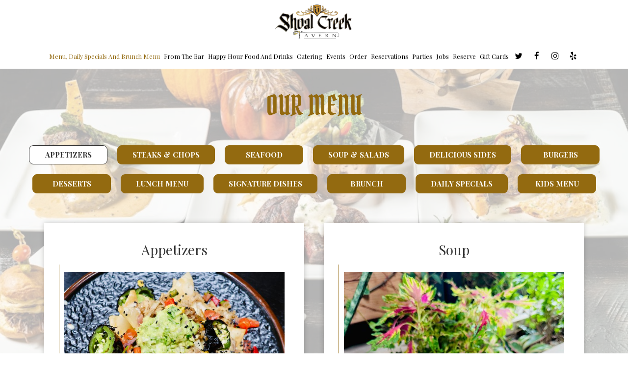

--- FILE ---
content_type: text/html; charset=utf-8
request_url: https://shoalcreektavern.com/-food-menu?source=header&spot_id=73460&destination=food_menu&promotion=great_sandwiches
body_size: 35732
content:
<!DOCTYPE html>
<html lang="en"><head><meta content="null" property="og:site_name"/><meta content="null" property="og:url"/><meta content="null" property="og:type"/><meta content="null" property="og:description"/><meta content="null" property="og:title"/><!-- Google tag (gtag.js) --><script async="async" src="https://www.googletagmanager.com/gtag/js?id=G-VG24VK2VKT"></script><script>
    window.dataLayer = window.dataLayer || [];
    function gtag(){dataLayer.push(arguments);}
    gtag('set', 'linker', {'domains': ['tmt.spotapps.co','spothopperapp.com']});
    gtag('js', new Date());
    gtag('config', 'G-XGGHLE3YCN');
    gtag('config', 'G-VG24VK2VKT');
  </script><!-- wcache 2026-01-28 17:11:02.422729Z --><!--
smart_footer: true,
smart_footer_version: 2,
scripting_active: false
--><meta charset="utf-8"/><meta content="IE=edge" http-equiv="X-UA-Compatible"/><meta content="width=device-width, initial-scale=1" name="viewport"/><meta content="" name="description"/><meta content="" name="author"/><meta content="custom/catering_right.jpg" property="og:image"/><meta content="image/png" property="og:image:type"/><title>Shoal Creek Tavern - Food Menu</title><script>document.cookie='resolution='+Math.max(screen.width,screen.height)+("devicePixelRatio" in window ? ","+devicePixelRatio : ",1")+'; path=/';</script><link href="https://static.spotapps.co/web/shoalcreektavern--com/apple-touch-icon.png" rel="apple-touch-icon" sizes="180x180"/><link href="https://static.spotapps.co/web/shoalcreektavern--com/favicon-32x32.png" rel="icon" sizes="32x32" type="image/png"/><link href="https://static.spotapps.co/web/shoalcreektavern--com/favicon-16x16.png" rel="icon" sizes="16x16" type="image/png"/><link href="https://static.spotapps.co/web/shoalcreektavern--com/site.webmanifest" rel="manifest"/><link color="#5bbad5" href="https://static.spotapps.co/web/shoalcreektavern--com/safari-pinned-tab.svg" rel="mask-icon"/><meta content="#da532c" name="msapplication-TileColor"/><meta content="#ffffff" name="theme-color"/><link href="https://static.spotapps.co/web/shoalcreektavern--com/lib/bootstrap/css/bootstrap.min.css" rel="stylesheet"/><link href="https://static.spotapps.co/web/shoalcreektavern--com/lib/custom-scrollbar/jquery.mCustomScrollbar.css" rel="stylesheet"/><link href="https://static.spotapps.co/web/shoalcreektavern--com/lib/font-awesome-4.7.0/css/font-awesome.min.css" rel="stylesheet"/><link href="https://static.spotapps.co/web/shoalcreektavern--com/lib/hover_css/css/hover-min.css" rel="stylesheet"/><link href="https://static.spotapps.co/web/shoalcreektavern--com/lib/owlcarousel/owl.carousel.min.css" rel="stylesheet"/><link href="https://static.spotapps.co/web/shoalcreektavern--com/lib/owlcarousel/owl.theme.default.min.css" rel="stylesheet"/><link href="https://static.spotapps.co/web-lib/leaflet/leaflet@1.3.1/dist/leaflet.css" rel="stylesheet"/><link href="https://static.spotapps.co/web/shoalcreektavern--com/css/style.css?version2" rel="stylesheet"/><link href="https://static.spotapps.co/web/shoalcreektavern--com/css/bottom_navigation_v1.css?v1757938958" rel="stylesheet"/><link href="css/custom.css?v1757938958&domain=shoalcreektavern.com" rel="stylesheet"/><link href="https://static.spotapps.co/web/shoalcreektavern--com/lib/icons_font/css/social_icons.css" rel="stylesheet"/><!--[if IE 7]><link rel="stylesheet" href="lib/icons_font/css/social_icons-ie7.css"><![endif]--><!-- <script>
  (function (w, d, s, o, f, js, fjs) {
    w[o] = w[o] || function (opt) { w[o].q = w[o].q || opt };
    (js = d.createElement(s)), (fjs = d.getElementsByTagName(s)[0]);
    js.src = f;
    js.async = 1;
    if (fjs) { fjs.parentNode.insertBefore(js, fjs) } else { fjs = d.getElementsByTagName('head')[0]; fjs.appendChild(js) }
  })(window, document, 'script', 'SliceWidgets', 'https://restaurant-widgets-integrations.slicelife.com/widget.js');
  SliceWidgets({ shopUuid: 'd3964307-b4ff-44a6-a511-04a1b347304a' });
</script> --><!-- Meta Pixel Code --><script>
  !function(f,b,e,v,n,t,s)
  {if(f.fbq)return;n=f.fbq=function(){n.callMethod?
  n.callMethod.apply(n,arguments):n.queue.push(arguments)};
  if(!f._fbq)f._fbq=n;n.push=n;n.loaded=!0;n.version='2.0';
  n.queue=[];t=b.createElement(e);t.async=!0;
  t.src=v;s=b.getElementsByTagName(e)[0];
  s.parentNode.insertBefore(t,s)}(window, document,'script',
  'https://connect.facebook.net/en_US/fbevents.js');
  fbq('init', '1977574395931222');
  fbq('track', 'PageView');
</script><noscript><img height="1" src="https://www.facebook.com/tr?id=1977574395931222&ev=PageView&noscript=1" style="display:none" width="1"/></noscript><!-- End Meta Pixel Code --><!--[if lt IE 9]>
    <script src="//oss.maxcdn.com/libs/html5shiv/3.7.0/html5shiv.js"></script>
    <script src="//oss.maxcdn.com/libs/respond.js/1.4.2/respond.min.js"></script>
    <![endif]--><style>

      .webkit-mobile-body>div:first-child{
          -webkit-overflow-scrolling: touch;
      }

      .food-menu-page:before {
                  background-image: url('https://static.spotapps.co/web/shoalcreektavern--com/custom/food_back.jpg');
                          -webkit-filter: grayscale(0.2) opacity(0.3);
          -moz-filter: grayscale(0.2) opacity(0.3);
          -o-filter: grayscale(0.2) opacity(0.3);
          -ms-filter: grayscale(0.2) opacity(0.3);
          filter: grayscale(0.2) opacity(0.3);
              }

            	@media (max-width: 1023px) {
      		.food-menu-grid .food-item-holder {
      	    text-align: right;
      	  }
      	  .food-menu-grid .food-item-title {
      	    display: block;
      	    text-align: left;
      	  }
      	  .food-menu-grid .food-price {
      	    float: none;
      	  }
      	  .food-menu-grid .food-item-description {
      	    text-align: left;
      	  }
      	}
      
    </style><link href="https://static.spotapps.co/websites/mt/css/general-food-menu-patch.css" rel="stylesheet"/><script src="https://static.spotapps.co/websites/lib/lazysizes/lazysizes.min.js" async=""></script><script>
function ga_check(){
  return true;
}
</script><script>
function universal_ga(action, type, category, ev_action, label){
  if(typeof ga === 'function')
  {
    if(!(action && label))
      ga(action, type, category)
    else
      ga(action, type, category, ev_action, label)
  }

  if(typeof gtag === 'function')
  {
    if(!(action && label))
    {
      hash = category
      ev_label = hash["eventLabel"]
      var splits = ev_label.match(/.{1,100}/g) ?? [];
      delete(hash["eventLabel"])

      if(splits.length <= 1)
        hash["eventLabel"] = ev_label
      else
      {
        for (let i = 0; i < splits.length; i++) {
          var key = "eventLabel_"+i
          hash[key] = splits[i]
        }
      }
      console.log(hash)
      gtag("event", hash["eventCategory"], hash);
    }
    else
    {
      var hash = {
        eventCategory: category,
        eventAction: ev_action
      }

      var splits = label.match(/.{1,100}/g) ?? [];
      if(splits.length <= 1)
        hash["eventLabel"] = label
      else
      {
        for (let i = 0; i < splits.length; i++) {
          var key = "eventLabel_"+i
          hash[key] = splits[i]
        }
      }
      gtag("event", hash["eventCategory"], hash);
    }
  }
}
</script><script>    function getPromotionUrlParams(){
      var params_str = sessionStorage.getItem('shUrlParams');
      if (params_str != null){
        return JSON.parse(params_str);
      }else{
        return {};
      }
    }

    function getPromotionSourceDetails(){
        var params_str = localStorage.getItem('promotionSourceDetails');
        if (params_str != null){
          return JSON.parse(params_str);
        }else{
          return {};
        }
    }

    function getLastEmailVisitInDays(){
      var promotionSourceDetails = getPromotionSourceDetails();
      if (!promotionSourceDetails['last_visit_email'] ){
        return null;
      }
      return Math.floor((new Date() - new Date(promotionSourceDetails['last_visit_email'])) / (1000 * 60 * 60 * 24));
    }

    function getLastSocialVisitInDays(){
      var promotionSourceDetails = getPromotionSourceDetails();
      if (!promotionSourceDetails['last_visit_social'] ){
        return null;
      }
      return Math.floor((new Date() - new Date(promotionSourceDetails['last_visit_social'])) / (1000 * 60 * 60 * 24));
    }

    var shUrlParams = getPromotionUrlParams();
    var promotionSourceDetails = getPromotionSourceDetails();

    new URL(document.location).searchParams.forEach(function(value, paramName){

     shUrlParams[paramName] = value;

     if (paramName == 'source' && value =='social' ){
       promotionSourceDetails['last_visit_social'] = new Date();
       localStorage.setItem('promotionSourceDetails', JSON.stringify(promotionSourceDetails));
     }

     if (paramName == 'source' && value =='email' ){
       promotionSourceDetails['last_visit_email'] = new Date();
       localStorage.setItem('promotionSourceDetails', JSON.stringify(promotionSourceDetails));
     }

    });

    sessionStorage.setItem('shUrlParams', JSON.stringify(shUrlParams))
</script></head><body class="drink-menu   "><div class="food-menu-page"><header><style>

  .nav-v7 .navbar-logo .container {
    height: 70px;
  }
  .nav-v7 .navbar-logo .header-logo img {
    max-height: 70px;
  }


.navbar.nav-v6 .navbar-logo .container {
  height: 90px;
  padding-top: 10px;
  padding-bottom: 10px;
}
.navbar.nav-v6.nav-scroll .navbar-logo .container {
  height: 70px;
  padding-top: 0px;
  padding-bottom: 0px;
}
.navbar.nav-v6 .header-logo img {
  max-width: 100%;
}
.navbar.nav-v6.nav-scroll .header-logo img {
  max-width: 80%;
}
.nav-v7 .navbar-logo .header-logo img {
  max-height: 90px;
}
.nav-v7.nav-scroll .navbar-logo .header-logo img {
  max-height: 70px;
}

@media (max-width: 767px) {
  .navbar.nav-v6 .navbar-header {
    padding-top: 10px;
    padding-bottom: 10px;
  }
  .navbar.nav-v6.nav-scroll .navbar-header{
    padding-top: 0px;
    padding-bottom: 0px;
  }
  .navbar.nav-v6 .socialnav {
    margin-top: 10px;
  }
  .navbar.nav-v6.nav-scroll .socialnav {
    margin-top: 0px;
  }
  .navbar.nav-v6 .container{
    padding-top: 0;
    padding-bottom: 0;
  }
  .navbar.nav-v6.nav-scroll .container {
    padding-top: 0;
    padding-bottom: 0;
  }
  .navbar.nav-v6 .header-logo {
    height: 70px;
  }
  .navbar.nav-v6.nav-scroll .header-logo {
    height: 50px;
  }
  .navbar.nav-v6 .header-logo img {
    max-height: 100%;
  }
}


.navbar-regular .navbar-collapse.collapse.in {
  background-color: transparent;
  width: 100%;
}
.navbar.nav-v6 .navbar-tabs {
    background-color: transparent;
    -webkit-box-shadow: 0px 4px 4px 0px rgba(0,0,0,0);
    -moz-box-shadow: 0px 4px 4px 0px rgba(0,0,0,0);
    box-shadow: 0px 4px 4px 0px rgba(0,0,0,0);
}
.navbar.nav-v6.nav-scroll .navbar-tabs {
    background-color: #fff;
    -webkit-box-shadow: 0px 4px 4px 0px rgba(0,0,0,0.4);
    -moz-box-shadow: 0px 4px 4px 0px rgba(0,0,0,0.4);
    box-shadow: 0px 4px 4px 0px rgba(0,0,0,0.4);
}
.drink-menu .navbar.nav-v6 .navbar-tabs {
  background-color: #fff;
  -webkit-box-shadow: 0px 4px 4px 0px rgba(0,0,0,0);
  -moz-box-shadow: 0px 4px 4px 0px rgba(0,0,0,0);
  box-shadow: 0px 4px 4px 0px rgba(0,0,0,0);
}
.drink-menu .navbar.nav-v6.nav-scroll .navbar-tabs {
  background-color: #fff;
  -webkit-box-shadow: 0px 4px 4px 0px rgba(0,0,0,0.4);
  -moz-box-shadow: 0px 4px 4px 0px rgba(0,0,0,0.4);
  box-shadow: 0px 4px 4px 0px rgba(0,0,0,0.4);
}
li.drop-down-link .sub-menu {
  background-color: transparent;
  color: #fff;
      background-color: rgba(0, 0, 0, 0.6);
    color: #fff;
  }
.nav-scroll li.drop-down-link .sub-menu {
  background-color: #fff;
  color: #000;
}
.drink-menu li.drop-down-link .sub-menu {
  background-color: #fff;
  color: #000;
}
.drink-menu .nav-scroll li.drop-down-link .sub-menu {
  background-color: #fff;
  color: #000;
}
li.drop-down-link .sub-menu a,
li.drop-down-link div.drop-down {
  color: #fff;
}
.nav-scroll li.drop-down-link .sub-menu a,
.nav-scroll li.drop-down-link div.drop-down {
  color: #000;
}
.drink-menu li.drop-down-link .sub-menu a,
.drink-menu li.drop-down-link div.drop-down {
  color: #000;
}
.drink-menu .nav-scroll li.drop-down-link .sub-menu a,
.drink-menu .nav-scroll li.drop-down-link div.drop-down {
  color: #000;
}

.navbar.nav-v6 .navbar-logo {
  background-color: transparent;
}
.navbar.nav-v6.nav-scroll .navbar-logo {
  background-color: #fff;
}
.drink-menu .navbar.nav-v6 .navbar-logo {
  background-color: #fff;
}
.drink-menu .navbar.nav-v6.nav-scroll .navbar-logo {
  background-color: #fff;
}

.navbar-regular.nav-v6 .navbar-nav>li>a,
.navbar-regular.nav-v6 .navbar-nav>li>a:hover,
.navbar-regular.nav-v6 .navbar-nav>.active>a,
.navbar-regular.nav-v6 .navbar-nav>.active>a:focus,
.navbar-regular.nav-v6 .navbar-nav>.active>a:hover{
  border: none;
  border-right: 1px solid #fff;
  background-color: transparent;
  color: #E7AF29;
}
.navbar-regular.nav-v6 .navbar-nav>li>a {
  color: #fff;
}
.drink-menu .navbar.nav-v6 .navbar-nav>li>a {
  color: #000;
  border-right: 1px solid #000;
}
.drink-menu .navbar-regular.nav-v6 .navbar-nav>li>a:hover,
.drink-menu .navbar-regular.nav-v6 .navbar-nav>.active>a,
.drink-menu .navbar-regular.nav-v6 .navbar-nav>.active>a:focus,
.drink-menu .navbar-regular.nav-v6 .navbar-nav>.active>a:hover{
  color: #E7AF29;
}

li.drop-down-link .sub-menu a:hover,
.drink-menu li.drop-down-link .sub-menu a:hover,
li.drop-down-link .sub-menu a:focus,
.drink-menu li.drop-down-link .sub-menu a:focus {
  color: #E7AF29;
}

.navbar-regular.nav-v7 .navbar-contact .navbar-nav>li>a,
.navbar-regular.nav-v7 .navbar-contact .navbar-nav>li>a:hover,
.navbar-regular.nav-v7 .navbar-contact .navbar-nav>.active>a,
.navbar-regular.nav-v7 .navbar-contact .navbar-nav>.active>a:focus,
.navbar-regular.nav-v7 .navbar-contact .navbar-nav>.active>a:hover{
  color: #E7AF29;
}
.navbar-regular.nav-v7 .navbar-contact .navbar-nav>li>a {
  color: #fff;
}
.drink-menu .navbar.nav-v7 .navbar-nav>li>a {
  color: #000;
}
.drink-menu .navbar-regular.nav-v7 .navbar-contact .navbar-nav>li>a {
  color: #fff;
}
.drink-menu .navbar-regular.nav-v7 .navbar-contact .navbar-nav>li>a:hover,
.drink-menu .navbar-regular.nav-v7 .navbar-contact .navbar-nav>.active>a,
.drink-menu .navbar-regular.nav-v7 .navbar-contact .navbar-nav>.active>a:focus,
.drink-menu .navbar-regular.nav-v7 .navbar-contact .navbar-nav>.active>a:hover{
  color: #E7AF29;
}

.navbar-regular.nav-v6 .navbar-toggle .icon-bar {
  background-color: #fff;
}
.drink-menu .navbar-regular.nav-v6 .navbar-toggle .icon-bar {
  background-color: #000;
}
.navbar-regular.nav-v6 [aria-expanded="true"].navbar-toggle .icon-bar {
  background-color: #E7AF29;
}
.drink-menu .navbar-regular.nav-v6 [aria-expanded="true"].navbar-toggle .icon-bar{
  background-color: #E7AF29;
}
.navbar-regular.nav-v6.nav-scroll .navbar-nav>li>a,
.navbar-regular.nav-v6.nav-scroll .navbar-nav>li>a:hover,
.navbar-regular.nav-v6.nav-scroll .navbar-nav>.active>a,
.navbar-regular.nav-v6.nav-scroll .navbar-nav>.active>a:focus,
.navbar-regular.nav-v6.nav-scroll .navbar-nav>.active>a:hover{
  border: none;
  border-right: 1px solid #000;
  color: #936A10;
}
.navbar-regular.nav-v6.nav-scroll .navbar-nav>li>a {
  color: #000;
}
.drink-menu .navbar.nav-v6.nav-scroll .navbar-nav>li>a {
  color: #000;
  border-right: 1px solid #000;
}
.drink-menu .navbar-regular.nav-v6.nav-scroll .navbar-nav>li>a:hover,
.drink-menu .navbar-regular.nav-v6.nav-scroll .navbar-nav>.active>a,
.drink-menu .navbar-regular.nav-v6.nav-scroll .navbar-nav>.active>a:focus,
.drink-menu .navbar-regular.nav-v6.nav-scroll .navbar-nav>.active>a:hover{
  color: #936A10;
}

.nav-scroll li.drop-down-link .sub-menu a:hover,
.drink-menu .nav-scroll li.drop-down-link .sub-menu a:hover,
.nav-scroll li.drop-down-link .sub-menu a:focus,
.drink-menu .nav-scroll li.drop-down-link .sub-menu a:focus {
  color: #936A10;
}

.navbar-regular.nav-v6.nav-scroll .navbar-contact .navbar-nav>li>a,
.navbar-regular.nav-v6.nav-scroll .navbar-contact .navbar-nav>li>a:hover,
.navbar-regular.nav-v6.nav-scroll .navbar-contact .navbar-nav>.active>a,
.navbar-regular.nav-v6.nav-scroll .navbar-contact .navbar-nav>.active>a:focus,
.navbar-regular.nav-v6.nav-scroll .navbar-contact .navbar-nav>.active>a:hover {
  color: #e26735;
}
.navbar-regular.nav-v6.nav-scroll .navbar-contact .navbar-nav>li>a {
  color: #fff;
}
.drink-menu .navbar.nav-v6.nav-scroll .navbar-contact .navbar-nav>li>a {
  color: #000;
}
.drink-menu .navbar-regular.nav-v6.nav-scroll .navbar-contact .navbar-nav>li>a:hover,
.drink-menu .navbar-regular.nav-v6.nav-scroll .navbar-contact .navbar-nav>.active>a,
.drink-menu .navbar-regular.nav-v6.nav-scroll .navbar-contact .navbar-nav>.active>a:focus,
.drink-menu .navbar-regular.nav-v6.nav-scroll .navbar-contact .navbar-nav>.active>a:hover{
  color: #e26735;
}

.navbar-regular.nav-v6.nav-scroll .navbar-toggle .icon-bar {
  background-color: #000;
}
.drink-menu .navbar-regular.nav-v6.nav-scroll .navbar-toggle .icon-bar {
  background-color: #000;
}
.navbar-regular.nav-v6.nav-scroll [aria-expanded="true"].navbar-toggle .icon-bar {
  background-color: #936A10;
}
.drink-menu .navbar-regular.nav-v6.nav-scroll [aria-expanded="true"].navbar-toggle .icon-bar{
  background-color: #936A10;
}
.navbar.nav-v6 .header-logo-text{
  color: #fff;
}
.navbar.nav-v6.nav-scroll .header-logo-text{
  color: #000;
}
.navbar.nav-v6 .social-icon{
  color: #fff;
}
.navbar.nav-v6.nav-scroll .social-icon{
  color: #000;
}
.navbar.nav-v6 .social-square .contact-icon:hover {
  color: #fff;
  background-color: #E7AF29;
}
.navbar.nav-v6.nav-scroll .social-square .contact-icon:hover {
  color: #000;
  background-color: #936A10;
}

.drink-menu .navbar.nav-v6 .header-logo-text{
  color: #000;
}
.drink-menu .navbar.nav-v6.nav-scroll .header-logo-text{
  color: #000;
}
.drink-menu .navbar.nav-v6 .social-icon{
  color: #000;
}
.drink-menu  .navbar.nav-v6.nav-scroll .social-icon{
  color: #000;
}
.drink-menu .navbar.nav-v6 .social-square .contact-icon:hover {
  color: #000;
}
.drink-menu .navbar.nav-v6.nav-scroll .social-square .contact-icon:hover {
  color: #000;
}
.navbar.nav-v6 .navbar-logo .container {
  border-bottom: 1px solid #fff;
}
.navbar.nav-v6.nav-scroll .navbar-logo .container {
  border-bottom: 1px solid #000;
}
.drink-menu .navbar.nav-v6 .navbar-logo .container {
  border-bottom: 1px solid #fff;
}
.drink-menu .navbar.nav-v6.nav-scroll .navbar-logo .container {
  border-bottom: 1px solid #000;
}
@media (max-width: 767px) {
  .navbar.nav-v6 {
      background-color: transparent;
      -webkit-box-shadow: 0px 4px 4px 0px rgba(0,0,0,0);
      -moz-box-shadow: 0px 4px 4px 0px rgba(0,0,0,0);
      box-shadow: 0px 4px 4px 0px rgba(0,0,0,0);
  }
  .navbar.nav-v6.nav-scroll {
      background-color: #fff;
      -webkit-box-shadow: 0px 4px 4px 0px rgba(0,0,0,0.4);
      -moz-box-shadow: 0px 4px 4px 0px rgba(0,0,0,0.4);
      box-shadow: 0px 4px 4px 0px rgba(0,0,0,0.4);
  }
  .drink-menu .navbar.nav-v6 {
    background-color: #fff;
    -webkit-box-shadow: 0px 4px 4px 0px rgba(0,0,0,0);
    -moz-box-shadow: 0px 4px 4px 0px rgba(0,0,0,0);
    box-shadow: 0px 4px 4px 0px rgba(0,0,0,0);
  }
  .drink-menu .navbar.nav-v6.nav-scroll {
    background-color: #fff;
    -webkit-box-shadow: 0px 4px 4px 0px rgba(0,0,0,0.4);
    -moz-box-shadow: 0px 4px 4px 0px rgba(0,0,0,0.4);
    box-shadow: 0px 4px 4px 0px rgba(0,0,0,0.4);
  }
  .navbar.nav-v6 .container,
  .navbar.nav-v6.nav-scroll .container,
  .drink-menu .navbar.nav-v6 .container,
  .drink-menu .navbar.nav-v6.nav-scroll .container {
    border-bottom: none;
  }
  .navbar.nav-v6 .navbar-header {
    border-bottom: 2px solid #fff;
  }
  .navbar.nav-v6.nav-scroll .navbar-header {
    border-bottom: 2px solid #000;
  }
  .drink-menu .navbar.nav-v6 .navbar-header {
    border-bottom: 2px solid #fff;
  }
  .drink-menu .navbar.nav-v6.nav-scroll .navbar-header {
    border-bottom: 2px solid #000;
  }
  li.drop-down-link .sub-menu,
  .drink-menu li.drop-down-link .sub-menu {
    background-color: transparent;
  }
  .nav-scroll li.drop-down-link .sub-menu,
  .drink-menu .nav-scroll li.drop-down-link .sub-menu {
    background-color: transparent;
  }
      .navbar-regular.nav-v6 .navbar-nav>li>a {
      background-color: rgba(0, 0, 0, 0.6);
    }
    .navbar-regular.nav-v6.nav-scroll .navbar-nav>li>a {
      background-color: transparent;
    }

    li.drop-down-link .sub-menu,
    .navbar-regular.nav-v6 li.drop-down-link div.drop-down,
    .drink-menu li.drop-down-link .sub-menu {
      background-color: rgba(0, 0, 0, 0.6);
    }
    .nav-scroll li.drop-down-link .sub-menu,
    .navbar-regular.nav-v6.nav-scroll li.drop-down-link div.drop-down,
    .drink-menu .nav-scroll li.drop-down-link .sub-menu {
      background-color: transparent;
    }
    .navbar-regular.nav-v6 .navbar-nav>li>a:hover,
  .navbar-regular.nav-v6 .navbar-nav>.active>a,
  .navbar-regular.nav-v6 .navbar-nav>.active>a:focus,
  .navbar-regular.nav-v6 .navbar-nav>.active>a:hover{
    background-color: #E7AF29;
    color: #fff;
  }
  .navbar-regular.nav-v6.nav-scroll .navbar-nav>li>a:hover,
  .navbar-regular.nav-v6.nav-scroll .navbar-nav>.active>a,
  .navbar-regular.nav-v6.nav-scroll .navbar-nav>.active>a:focus,
  .navbar-regular.nav-v6.nav-scroll .navbar-nav>.active>a:hover{
    background-color: #936A10;
    color: #000;
  }
  .drink-menu .navbar-regular.nav-v6 .navbar-nav>li>a:hover,
  .drink-menu .navbar-regular.nav-v6 .navbar-nav>.active>a,
  .drink-menu .navbar-regular.nav-v6 .navbar-nav>.active>a:focus,
  .drink-menu .navbar-regular.nav-v6 .navbar-nav>.active>a:hover{
    color: #000;
  }
  .drink-menu .navbar-regular.nav-v6.nav-scroll .navbar-nav>li>a:hover,
  .drink-menu .navbar-regular.nav-v6.nav-scroll .navbar-nav>.active>a,
  .drink-menu .navbar-regular.nav-v6.nav-scroll .navbar-nav>.active>a:focus,
  .drink-menu .navbar-regular.nav-v6.nav-scroll .navbar-nav>.active>a:hover{
    color: #000;
  }

  .navbar-regular.nav-v6 li.drop-down-link.active .drop-down .fa.fa-angle-up {
    color: #e26735;
  }
  .navbar-regular.nav-v6.nav-scroll li.drop-down-link.active .drop-down .fa.fa-angle-up {
    color: #66b95f;
  }
}
</style><!-- nav --><nav class="navbar nav-v4 nav-v6 nav-v7 navbar-regular navbar-fixed-top" id="navbar" role="navigation"><div class="visuallyhidden" id="skip"><a href="#content">Skip to Main Content</a></div><div class="desktop-navigation logo-center"><div class="navbar-logo"><div class="container"><a class="header-logo logo-top" href="/#"><img alt="Shoal Creek Tavern logo top" class="img-responsive logo-top" src="https://static.spotapps.co/web/shoalcreektavern--com/custom/logo.png"/></a><a class="header-logo logo-scroll" href="/"><img alt="Shoal Creek Tavern logo scroll" class="img-responsive logo-scroll" src="https://static.spotapps.co/web/shoalcreektavern--com/custom/logo.png"/></a><div class="navbar-contact"><ul class="nav navbar-nav navbar-right"><li class="nav-phone"><a href="tel:+19723172250"><i aria-hidden="true" class="fa fa-phone"></i>(972)-317-2250</a></li><li class="nav-email"><a href="mailto:Jim@Verfs.com"><i aria-hidden="true" class="fa fa-envelope-o"></i>Jim@Verfs.com</a></li><li class="nav-address"><a href="/#map-v3-container"><i aria-hidden="true" class="fa fa-map-marker"></i>
                                        1701 Shoal Creek                                                          , Highland Village                                  </a></li></ul></div></div></div><div class="navbar-tabs"><div class="container"><div class="navbar-content"><ul class="nav navbar-nav"><li class="active nav-menu-page"><a class="" href="/highland-village-shoal-creek-tavern-food-menu" id="/Highland-Village-Shoal-Creek-Tavern-food-menu_link" target="_self">
                              Menu, Daily  Specials and brunch menu
                              
                          </a></li><li class=" "><a class="" href="/highland-village-shoal-creek-tavern-drink-menu" id="/Highland-Village-Shoal-Creek-Tavern-drink-menu_link" target="_self">
                              from the bar
                              
                          </a></li><li class=" nav-menus-page"><a class="" href="/highland-village-shoal-creek-tavern-happy-hour-menus" id="/Highland-Village-Shoal-Creek-Tavern-happy-hour-menus_link" target="_self">
                              Happy Hour food and drinks
                              
                          </a></li><li class=" nav-catering-link"><a class="link-catering-sh" href="https://tmt.spotapps.co/catering?spot_id=73460&callback_url=http://shoalcreektavern.com/highland-village-shoal-creek-tavern-food-menu#" id="https://tmt.spotapps.co/catering?spot_id=73460&callback_url=http://shoalcreektavern.com/highland-village-shoal-creek-tavern-food-menu#_link" target="_self">
                              Catering
                              
                          </a></li><li class=" "><a class="" href="/highland-village-shoal-creek-tavern-events" id="/Highland-Village-Shoal-Creek-Tavern-events_link" target="_self">
                              Events
                              
                          </a></li><li class=" nav-order-link"><a class="link-order-sh" href="https://order.toasttab.com/online/shoal-creek-tavern-1701-shoal-creek-100" id="https://order.toasttab.com/online/shoal-creek-tavern-1701-shoal-creek-100_link" target="_self">
                              Order
                              
                          </a></li><li class=" additional-tab outside-link"><a class="additional-link" href="https://resy.com/cities/highland-village-tx-tx/venues/shoal-creek-tavern?date=2025-05-02&seats=2" id="additional-link_link" target="_blank">
                              Reservations
                              
                          </a></li><li class=" nav-parties-link"><a class="link-parties-sh" href="https://tmt.spotapps.co/private-parties?spot_id=73460&callback_url=http://shoalcreektavern.com/highland-village-shoal-creek-tavern-food-menu#" id="https://tmt.spotapps.co/private-parties?spot_id=73460&callback_url=http://shoalcreektavern.com/highland-village-shoal-creek-tavern-food-menu#_link" target="_self">
                              Parties
                              
                          </a></li><li class=" nav-jobs-link"><a class="link-jobs-sh" href="https://tmt.spotapps.co/job-listings?spot_id=73460&callback_url=http://shoalcreektavern.com/highland-village-shoal-creek-tavern-food-menu#" id="https://tmt.spotapps.co/job-listings?spot_id=73460&callback_url=http://shoalcreektavern.com/highland-village-shoal-creek-tavern-food-menu#_link" target="_self">
                              Jobs
                              
                          </a></li><li class=" nav-reservations-link"><a class="link-reservations-sh" href="https://resy.com/cities/highland-village-tx-tx/venues/shoal-creek-tavern?date=2025-05-02&seats=2#" id="https://resy.com/cities/highland-village-tx-tx/venues/shoal-creek-tavern?date=2025-05-02&seats=2#_link" target="_self">
                              Reserve
                              
                          </a></li><li class=" gift-cards-nav"><a class="gift-cards-link" href="https://www.toasttab.com/shoal-creek-tavern-1701-shoal-creek-100/giftcards" id="gift-cards-link_link" target="_blank">
                              Gift Cards
                              
                          </a></li><li class=" additional-tab outside-link"><a class="additional-link-2 editor-empty-element" href="https://resy.com/cities/highland-village-tx-tx/venues/shoal-creek-tavern/events/fathers-day-brunch-buffet-2025-06-15?seats=2&date=2025-05-12" id="additional-link-2 editor-empty-element_link" target="_blank">
                              *
                              
                          </a></li></ul><ul class="socialnav"><li class="social-links social-icons-holder social-square"><a class="pull-left contact-icon" href="https://www.twitter.com/ShoalCreek_TX" target="_blank"><i class="social-icon fa fa-twitter"></i><span>Twitter page</span></a><a class="pull-left contact-icon" href="https://www.facebook.com/1779357679001033" target="_blank"><i class="social-icon fa fa-facebook"></i><span>Facebook page</span></a><a class="pull-left contact-icon" href="https://www.instagram.com/shoalcreektavern" target="_blank"><i class="social-icon fa fa-instagram"></i><span>Instagram page</span></a><a class="pull-left contact-icon" href="https://www.yelp.com/biz/shoal-creek-tavern-highland-village-2" target="_blank"><i aria-hidden="true" class="social-icon fa fa-yelp"></i><span>Yelp page</span></a></li></ul></div></div></div></div><div class="mobile-navigation"><div class="container"><div class="navbar-header"><button class="navbar-toggle" data-target="#navbar-collapse-1" data-toggle="collapse" type="button"><span class="sr-only">Toggle navigation</span><span class="icon-bar"></span><span class="icon-bar"></span><span class="icon-bar"></span></button></div><a class="header-logo logo-top" href="/#"><img alt="Shoal Creek Tavern logo top" class="img-responsive logo-top" src="https://static.spotapps.co/web/shoalcreektavern--com/custom/logo.png"/></a><a class="header-logo logo-scroll" href="/"><img alt="Shoal Creek Tavern logo scroll" class="img-responsive logo-scroll" src="https://static.spotapps.co/web/shoalcreektavern--com/custom/logo.png"/></a><ul class="socialnav"><li class="social-links social-icons-holder social-square"><a class="pull-left contact-icon" href="https://www.twitter.com/ShoalCreek_TX" target="_blank"><i class="social-icon fa fa-twitter"></i><span>Twitter page</span></a><a class="pull-left contact-icon" href="https://www.facebook.com/1779357679001033" target="_blank"><i class="social-icon fa fa-facebook"></i><span>Facebook page</span></a><a class="pull-left contact-icon" href="https://www.instagram.com/shoalcreektavern" target="_blank"><i class="social-icon fa fa-instagram"></i><span>Instagram page</span></a><a class="pull-left contact-icon" href="https://www.yelp.com/biz/shoal-creek-tavern-highland-village-2" target="_blank"><i aria-hidden="true" class="social-icon fa fa-yelp"></i><span>Yelp page</span></a></li></ul><div class="collapse navbar-collapse" id="navbar-collapse-1"><ul class="nav navbar-nav navbar-right"><li class="active nav-menu-page"><a class="" href="/highland-village-shoal-creek-tavern-food-menu" id="mobile_/Highland-Village-Shoal-Creek-Tavern-food-menu_link" target="_self">
                      Menu, Daily  Specials and brunch menu
                      
                  </a></li><li class=" "><a class="" href="/highland-village-shoal-creek-tavern-drink-menu" id="mobile_/Highland-Village-Shoal-Creek-Tavern-drink-menu_link" target="_self">
                      from the bar
                      
                  </a></li><li class=" nav-menus-page"><a class="" href="/highland-village-shoal-creek-tavern-happy-hour-menus" id="mobile_/Highland-Village-Shoal-Creek-Tavern-happy-hour-menus_link" target="_self">
                      Happy Hour food and drinks
                      
                  </a></li><li class=" nav-catering-link"><a class="link-catering-sh" href="https://tmt.spotapps.co/catering?spot_id=73460&callback_url=http://shoalcreektavern.com/highland-village-shoal-creek-tavern-food-menu#" id="mobile_https://tmt.spotapps.co/catering?spot_id=73460&callback_url=http://shoalcreektavern.com/highland-village-shoal-creek-tavern-food-menu#_link" target="_self">
                      Catering
                      
                  </a></li><li class=" "><a class="" href="/highland-village-shoal-creek-tavern-events" id="mobile_/Highland-Village-Shoal-Creek-Tavern-events_link" target="_self">
                      Events
                      
                  </a></li><li class=" nav-order-link"><a class="link-order-sh" href="https://order.toasttab.com/online/shoal-creek-tavern-1701-shoal-creek-100" id="mobile_https://order.toasttab.com/online/shoal-creek-tavern-1701-shoal-creek-100_link" target="_self">
                      Order
                      
                  </a></li><li class=" additional-tab outside-link"><a class="additional-link" href="https://resy.com/cities/highland-village-tx-tx/venues/shoal-creek-tavern?date=2025-05-02&seats=2" id="mobile_additional-link_link" target="_blank">
                      Reservations
                      
                  </a></li><li class=" nav-parties-link"><a class="link-parties-sh" href="https://tmt.spotapps.co/private-parties?spot_id=73460&callback_url=http://shoalcreektavern.com/highland-village-shoal-creek-tavern-food-menu#" id="mobile_https://tmt.spotapps.co/private-parties?spot_id=73460&callback_url=http://shoalcreektavern.com/highland-village-shoal-creek-tavern-food-menu#_link" target="_self">
                      Parties
                      
                  </a></li><li class=" nav-jobs-link"><a class="link-jobs-sh" href="https://tmt.spotapps.co/job-listings?spot_id=73460&callback_url=http://shoalcreektavern.com/highland-village-shoal-creek-tavern-food-menu#" id="mobile_https://tmt.spotapps.co/job-listings?spot_id=73460&callback_url=http://shoalcreektavern.com/highland-village-shoal-creek-tavern-food-menu#_link" target="_self">
                      Jobs
                      
                  </a></li><li class=" nav-reservations-link"><a class="link-reservations-sh" href="https://resy.com/cities/highland-village-tx-tx/venues/shoal-creek-tavern?date=2025-05-02&seats=2#" id="mobile_https://resy.com/cities/highland-village-tx-tx/venues/shoal-creek-tavern?date=2025-05-02&seats=2#_link" target="_self">
                      Reserve
                      
                  </a></li><li class=" gift-cards-nav"><a class="gift-cards-link" href="https://www.toasttab.com/shoal-creek-tavern-1701-shoal-creek-100/giftcards" id="mobile_gift-cards-link_link" target="_blank">
                      Gift Cards
                      
                  </a></li><li class=" additional-tab outside-link"><a class="additional-link-2 editor-empty-element" href="https://resy.com/cities/highland-village-tx-tx/venues/shoal-creek-tavern/events/fathers-day-brunch-buffet-2025-06-15?seats=2&date=2025-05-12" id="mobile_additional-link-2 editor-empty-element_link" target="_blank">
                      *
                      
                  </a></li></ul></div></div></div></nav></header><main id="content" role="main"><article><div class="food-menu-v2-wrapper section-wrapper menu-item-photos" id="food"><h1 class="section-header">Our Menu</h1><div class="food-menu-nav"><a class="food-menu-nav-item menu_459729_link custom-temp-btn hvr-fade" href="459729" id="Appetizers"><span>Appetizers</span></a><a class="food-menu-nav-item menu_470879_link custom-temp-btn hvr-fade" href="470879" id="Steaks"><span>Steaks &amp; Chops</span></a><a class="food-menu-nav-item menu_470880_link custom-temp-btn hvr-fade" href="470880" id="Seafood"><span>Seafood</span></a><a class="food-menu-nav-item menu_470822_link custom-temp-btn hvr-fade" href="470822" id="Soup"><span>Soup &amp; Salads</span></a><a class="food-menu-nav-item menu_470883_link custom-temp-btn hvr-fade" href="470883" id="Delicious"><span>Delicious Sides</span></a><a class="food-menu-nav-item menu_471416_link custom-temp-btn hvr-fade" href="471416" id="Burgers"><span>Burgers</span></a><a class="food-menu-nav-item menu_430925_link custom-temp-btn hvr-fade" href="430925" id="Desserts"><span>Desserts</span></a><a class="food-menu-nav-item menu_470789_link custom-temp-btn hvr-fade" href="470789" id="Lunch"><span>Lunch Menu</span></a><a class="food-menu-nav-item menu_470882_link custom-temp-btn hvr-fade" href="470882" id="Signature"><span>Signature Dishes</span></a><a class="food-menu-nav-item menu_94697_link custom-temp-btn hvr-fade" href="94697" id="Brunch"><span>Brunch</span></a><a class="food-menu-nav-item menu_490625_link custom-temp-btn hvr-fade" href="490625" id="Daily"><span>Daily Specials</span></a><a class="food-menu-nav-item menu_715583_link custom-temp-btn hvr-fade" href="715583" id="Kids"><span>Kids Menu</span></a></div><div class="container"><div class="food-menu-holder"><div class="menu_459729 food-menu-grid" style="display:none"><div class="food-menu-grid-sizer"></div><div class="food-menu-grid-item "><section><div class="food-menu-grid-item-content"><h2>Appetizers</h2><div class="food-menu-content"><div class="food-item-holder" id="menu_item_2615518"><!-- START the SH menu item photo --><div class="food-item-photo-holder"><img alt="Flame Grilled Fiesta Nachos photo" class="img-responsive lazyload" data-sizes="auto" data-src="//static.spotapps.co/spots/94/2c430b9b7e4716bedd99289ca8ec22/full" data-srcset="//static.spotapps.co/spots/94/2c430b9b7e4716bedd99289ca8ec22/small 200w, //static.spotapps.co/spots/94/2c430b9b7e4716bedd99289ca8ec22/medium 400w, //static.spotapps.co/spots/94/2c430b9b7e4716bedd99289ca8ec22/full 800w" id="item_image_2615518" src="https://static.spotapps.co/web/placeholder.png"/></div><!-- END the SH menu item photo --><div class="food-item-title"><h3>Flame Grilled Fiesta Nachos</h3></div><div class="food-price">$16.00</div><div class="food-item-description">Tortilla chips, grilled steak, spicy chorizo, and pepper Jack cheese, smothered in a queso blanco, pico, charred jalapeños, avocado, and sour cream</div></div><div class="food-item-holder" id="menu_item_2615656"><!-- START the SH menu item photo --><div class="food-item-photo-holder"><img alt="Burrata Dip photo" class="img-responsive lazyload" data-sizes="auto" data-src="//static.spotapps.co/spots/d1/6ed953e99c4ab6bd0b153028b9d1ed/full" data-srcset="//static.spotapps.co/spots/d1/6ed953e99c4ab6bd0b153028b9d1ed/small 200w, //static.spotapps.co/spots/d1/6ed953e99c4ab6bd0b153028b9d1ed/medium 400w, //static.spotapps.co/spots/d1/6ed953e99c4ab6bd0b153028b9d1ed/full 800w" id="item_image_2615656" src="https://static.spotapps.co/web/placeholder.png"/></div><!-- END the SH menu item photo --><div class="food-item-title"><h3>Burrata Dip</h3></div><div class="food-price">$14.00</div><div class="food-item-description">Creamy burrata, garlic, roasted tomatoes, Pecorino cheese, A hint of red chili flakes, spinach, olive oil and grilled baguette slices</div></div><div class="food-item-holder" id="menu_item_2615658"><!-- START the SH menu item photo --><div class="food-item-photo-holder"><img alt="Birria Crunchy Bites photo" class="img-responsive lazyload" data-sizes="auto" data-src="//static.spotapps.co/spots/67/ada123fd254022b310a39d408f1af6/full" data-srcset="//static.spotapps.co/spots/67/ada123fd254022b310a39d408f1af6/small 200w, //static.spotapps.co/spots/67/ada123fd254022b310a39d408f1af6/medium 400w, //static.spotapps.co/spots/67/ada123fd254022b310a39d408f1af6/full 800w" id="item_image_2615658" src="https://static.spotapps.co/web/placeholder.png"/></div><!-- END the SH menu item photo --><div class="food-item-title"><h3>Birria Crunchy Bites</h3></div><div class="food-price">$14.00</div><div class="food-item-description">Tender beef birria, bold Mexican spices, wrapped in crisp, golden tortilla, rich birria au jus, cilantro, onions, and lime</div></div><div class="food-item-holder" id="menu_item_2615709"><!-- START the SH menu item photo --><div class="food-item-photo-holder"><img alt="Whiskey Tenderloin Sliders (3) photo" class="img-responsive lazyload" data-sizes="auto" data-src="//static.spotapps.co/spots/e9/03727b8e1b4f959f4d36492494a3e9/full" data-srcset="//static.spotapps.co/spots/e9/03727b8e1b4f959f4d36492494a3e9/small 200w, //static.spotapps.co/spots/e9/03727b8e1b4f959f4d36492494a3e9/medium 400w, //static.spotapps.co/spots/e9/03727b8e1b4f959f4d36492494a3e9/full 800w" id="item_image_2615709" src="https://static.spotapps.co/web/placeholder.png"/></div><!-- END the SH menu item photo --><div class="food-item-title"><h3>Whiskey Tenderloin Sliders (3)</h3></div><div class="food-price">$17.00</div><div class="food-item-description">Grilled beef medallions topped with a rich whiskey sauce, sautéed onions and mushrooms, and melted Gruyère cheese. Served on a toasted pretzel bun for the perfect blend of smoky, savory, and indulgent flavors</div></div><div class="food-item-holder" id="menu_item_2615712"><!-- START the SH menu item photo --><div class="food-item-photo-holder"><img alt="The Salty Cow (3) photo" class="img-responsive lazyload" data-sizes="auto" data-src="//static.spotapps.co/spots/16/edee80efb34b578f2e3c063e71a024/full" data-srcset="//static.spotapps.co/spots/16/edee80efb34b578f2e3c063e71a024/small 200w, //static.spotapps.co/spots/16/edee80efb34b578f2e3c063e71a024/medium 400w, //static.spotapps.co/spots/16/edee80efb34b578f2e3c063e71a024/full 800w" id="item_image_2615712" src="https://static.spotapps.co/web/placeholder.png"/></div><!-- END the SH menu item photo --><div class="food-item-title"><h3>The Salty Cow (3)</h3></div><div class="food-price">$17.00</div><div class="food-item-description">Melt-in-your-mouth Kobe beef, topped with pepper jack, crispy bacon, tangy house-made aioli and pickled onions all sandwiched between a perfectly salty pretzel bun</div></div><div class="food-item-holder" id="menu_item_2615715"><!-- START the SH menu item photo --><!-- END the SH menu item photo --><div class="food-item-title"><h3>Calamari &amp; Shrimp</h3></div><div class="food-price">$16.00</div><div class="food-item-description">Fried and dusted with New Orleans spices, spicy aioli and marinara</div></div><div class="food-item-holder" id="menu_item_2615718"><!-- START the SH menu item photo --><div class="food-item-photo-holder"><img alt="Langostino Lux Mac & Cheese photo" class="img-responsive lazyload" data-sizes="auto" data-src="//static.spotapps.co/spots/3d/36f6b20f8a4030ae28103e20d83345/full" data-srcset="//static.spotapps.co/spots/3d/36f6b20f8a4030ae28103e20d83345/small 200w, //static.spotapps.co/spots/3d/36f6b20f8a4030ae28103e20d83345/medium 400w, //static.spotapps.co/spots/3d/36f6b20f8a4030ae28103e20d83345/full 800w" id="item_image_2615718" src="https://static.spotapps.co/web/placeholder.png"/></div><!-- END the SH menu item photo --><div class="food-item-title"><h3>Langostino Lux Mac &amp; Cheese</h3></div><div class="food-price">$18.00</div><div class="food-item-description">Tender pasta shells tossed with sweet, delicate langostino and a decadent blend of Havarti, mozzarella, and Pecorino cheeses. Finished in a velvety cream sauce with a touch of fresh herbs and topped with seasoned breadcrumbs for a crispy, golden finish</div></div><div class="food-item-holder" id="menu_item_2615722"><!-- START the SH menu item photo --><div class="food-item-photo-holder"><img alt="Steak & Sizzle photo" class="img-responsive lazyload" data-sizes="auto" data-src="//static.spotapps.co/spots/c0/47d06d4ef14bc2a6007d753ede344e/full" data-srcset="//static.spotapps.co/spots/c0/47d06d4ef14bc2a6007d753ede344e/small 200w, //static.spotapps.co/spots/c0/47d06d4ef14bc2a6007d753ede344e/medium 400w, //static.spotapps.co/spots/c0/47d06d4ef14bc2a6007d753ede344e/full 800w" id="item_image_2615722" src="https://static.spotapps.co/web/placeholder.png"/></div><!-- END the SH menu item photo --><div class="food-item-title"><h3>Steak &amp; Sizzle</h3></div><div class="food-price">$21.00</div><div class="food-item-description">Grilled sirloin steak medallions, whiskey sauce, crumbled blue cheese, and grilled baguette served on a hot skillet</div></div><div class="food-item-holder" id="menu_item_2615725"><!-- START the SH menu item photo --><div class="food-item-photo-holder"><img alt="Langostino Hotties photo" class="img-responsive lazyload" data-sizes="auto" data-src="//static.spotapps.co/spots/ee/3ec4e2591b4f12a33c02bb83809c55/full" data-srcset="//static.spotapps.co/spots/ee/3ec4e2591b4f12a33c02bb83809c55/small 200w, //static.spotapps.co/spots/ee/3ec4e2591b4f12a33c02bb83809c55/medium 400w, //static.spotapps.co/spots/ee/3ec4e2591b4f12a33c02bb83809c55/full 800w" id="item_image_2615725" src="https://static.spotapps.co/web/placeholder.png"/></div><!-- END the SH menu item photo --><div class="food-item-title"><h3>Langostino Hotties</h3></div><div class="food-price">$16.00</div><div class="food-item-description">Sweet, tender langostino wrapped in a golden, crispy dough filled with creamy spinach, fire-roasted poblano peppers, hatch chili cream</div></div><div class="food-item-holder" id="menu_item_2615729"><!-- START the SH menu item photo --><div class="food-item-photo-holder"><img alt="Tha Bao-Riffic Birria(3) photo" class="img-responsive lazyload" data-sizes="auto" data-src="//static.spotapps.co/spots/f7/bc4f88202743e0a451d2c8a3d5dfc4/full" data-srcset="//static.spotapps.co/spots/f7/bc4f88202743e0a451d2c8a3d5dfc4/small 200w, //static.spotapps.co/spots/f7/bc4f88202743e0a451d2c8a3d5dfc4/medium 400w, //static.spotapps.co/spots/f7/bc4f88202743e0a451d2c8a3d5dfc4/full 800w" id="item_image_2615729" src="https://static.spotapps.co/web/placeholder.png"/></div><!-- END the SH menu item photo --><div class="food-item-title"><h3>Tha Bao-Riffic Birria(3)</h3></div><div class="food-price">$14.00</div><div class="food-item-description">Creative mashup that combines the rich flavors of birria Beef with the pillowy soft bao bun</div></div><div class="food-item-holder" id="menu_item_2615730"><!-- START the SH menu item photo --><div class="food-item-photo-holder"><img alt="Baked Brie Board photo" class="img-responsive lazyload" data-sizes="auto" data-src="//static.spotapps.co/spots/c3/925bbba50043859e9c0610ccbd3acf/full" data-srcset="//static.spotapps.co/spots/c3/925bbba50043859e9c0610ccbd3acf/small 200w, //static.spotapps.co/spots/c3/925bbba50043859e9c0610ccbd3acf/medium 400w, //static.spotapps.co/spots/c3/925bbba50043859e9c0610ccbd3acf/full 800w" id="item_image_2615730" src="https://static.spotapps.co/web/placeholder.png"/></div><!-- END the SH menu item photo --><div class="food-item-title"><h3>Baked Brie Board</h3></div><div class="food-price">$25.00</div><div class="food-item-description">Puff Pastry Wrapped Brie | Gruyere | Bleu Cheese |  Prosciutto | Spicy Capicola | Salami | Smoked Almonds | Berries | Grapes | Baguette | Fig Jam</div></div><div class="food-item-holder" id="menu_item_2615734"><!-- START the SH menu item photo --><div class="food-item-photo-holder"><img alt="Pull Apart Cheese Bread photo" class="img-responsive lazyload" data-sizes="auto" data-src="//static.spotapps.co/spots/1e/d78ebce5534fa2b43991441a53bd07/full" data-srcset="//static.spotapps.co/spots/1e/d78ebce5534fa2b43991441a53bd07/small 200w, //static.spotapps.co/spots/1e/d78ebce5534fa2b43991441a53bd07/medium 400w, //static.spotapps.co/spots/1e/d78ebce5534fa2b43991441a53bd07/full 800w" id="item_image_2615734" src="https://static.spotapps.co/web/placeholder.png"/></div><!-- END the SH menu item photo --><div class="food-item-title"><h3>Pull Apart Cheese Bread</h3></div><div class="food-price">$12.00</div><div class="food-item-description">Fresh-baked sourdough bread, pulled apart and filled with roasted garlic butter, creamy mozzarella, smoky applewood bacon, and a savory sprinkle of sesame and poppy seeds. Warm, melty, and perfect for sharing</div></div><div class="food-item-holder" id="menu_item_2615743"><!-- START the SH menu item photo --><div class="food-item-photo-holder"><img alt="The Fusion photo" class="img-responsive lazyload" data-sizes="auto" data-src="//static.spotapps.co/spots/a4/2b0adfdb5d4917bcce4ad87755ec20/full" data-srcset="//static.spotapps.co/spots/a4/2b0adfdb5d4917bcce4ad87755ec20/small 200w, //static.spotapps.co/spots/a4/2b0adfdb5d4917bcce4ad87755ec20/medium 400w, //static.spotapps.co/spots/a4/2b0adfdb5d4917bcce4ad87755ec20/full 800w" id="item_image_2615743" src="https://static.spotapps.co/web/placeholder.png"/></div><!-- END the SH menu item photo --><div class="food-item-title"><h3>The Fusion</h3></div><div class="food-price">$17.00</div><div class="food-item-description">Grilled steak bao bun, Crispy pan-fried shitake , mushroom- veggie dumplings, jumbo shrimp in a bold, aromatic blend of rich miso and chili broth</div></div><div class="food-item-holder" id="menu_item_2615746"><!-- START the SH menu item photo --><div class="food-item-photo-holder"><img alt="Chorizo Queso photo" class="img-responsive lazyload" data-sizes="auto" data-src="//static.spotapps.co/spots/38/8ac1c00fd441f482699cdffe63a848/full" data-srcset="//static.spotapps.co/spots/38/8ac1c00fd441f482699cdffe63a848/small 200w, //static.spotapps.co/spots/38/8ac1c00fd441f482699cdffe63a848/medium 400w, //static.spotapps.co/spots/38/8ac1c00fd441f482699cdffe63a848/full 800w" id="item_image_2615746" src="https://static.spotapps.co/web/placeholder.png"/></div><!-- END the SH menu item photo --><div class="food-item-title"><h3>Chorizo Queso</h3></div><div class="food-price">$12.00</div><div class="food-item-description">A warm, creamy blend of white cheeses infused with roasted Hatch chilies, served alongside crispy chorizo-stuffed flautas. A spicy, cheesy, and satisfying combination perfect for sharing</div></div><div class="food-item-holder" id="menu_item_2615772"><!-- START the SH menu item photo --><!-- END the SH menu item photo --><div class="food-item-title"><h3>Meatballs &amp;  Risotto</h3></div><div class="food-price">$15.00</div><div class="food-item-description">House-made meatballs crafted with fresh herbs and aromatic spices, finished in a vibrant basil pesto sauce. Served over a bed of creamy risotto</div></div></div></div></section></div><!-- end of food menu grod item --><div class="food-menu-grid-item "><section><div class="food-menu-grid-item-content"><h2>Soup</h2><div class="food-menu-content"><div class="food-item-holder" id="menu_item_2616283"><!-- START the SH menu item photo --><div class="food-item-photo-holder"><img alt="Creamy French Onion photo" class="img-responsive lazyload" data-sizes="auto" data-src="//static.spotapps.co/spots/05/5fedc253dd4dd0b06d5e98b0dd93f5/full" data-srcset="//static.spotapps.co/spots/05/5fedc253dd4dd0b06d5e98b0dd93f5/small 200w, //static.spotapps.co/spots/05/5fedc253dd4dd0b06d5e98b0dd93f5/medium 400w, //static.spotapps.co/spots/05/5fedc253dd4dd0b06d5e98b0dd93f5/full 800w" id="item_image_2616283" src="https://static.spotapps.co/web/placeholder.png"/></div><!-- END the SH menu item photo --><div class="food-item-title"><h3>Creamy French Onion</h3></div><div class="food-price">$10.00</div><div class="food-item-description">velvety soup crafted with perfectly caramelized onions, in a rich, savory broth, a touch of cream.topped with a golden, bubbling layer of Gruyère and toasted baguette</div></div></div></div></section></div><!-- end of food menu grod item --></div><!-- end of food menu --><div class="menu_470879 food-menu-grid" style="display:none"><div class="food-menu-grid-sizer"></div><div class="food-menu-grid-item food-menu-grid-item--width2"><div class="menu-description"><p>All Shoal Creek Tavern USDA Prime steaks are wet aged &amp; skillfully carved in house. 

Sides &amp; Steak Toppers are sold separately.</p></div></div><div class="food-menu-grid-item "><section><div class="food-menu-grid-item-content"><h2>Steaks &amp; Chops</h2><div class="food-menu-content"><div class="food-item-holder" id="menu_item_2656281"><!-- START the SH menu item photo --><div class="food-item-photo-holder"><img alt="8 oz Filet Mignon photo" class="img-responsive lazyload" data-sizes="auto" data-src="//static.spotapps.co/spots/7f/30dbbd7aee42f9835f4d41eca2c2aa/full" data-srcset="//static.spotapps.co/spots/7f/30dbbd7aee42f9835f4d41eca2c2aa/small 200w, //static.spotapps.co/spots/7f/30dbbd7aee42f9835f4d41eca2c2aa/medium 400w, //static.spotapps.co/spots/7f/30dbbd7aee42f9835f4d41eca2c2aa/full 800w" id="item_image_2656281" src="https://static.spotapps.co/web/placeholder.png"/></div><!-- END the SH menu item photo --><div class="food-item-title"><h3>8 oz Filet Mignon</h3></div><div class="food-price">$42.00</div><div class="food-item-description">An 8 oz center-cut filet mignon, expertly grilled to perfection for a tender, melt-in-your-mouth experience. Served over a bed of fluffy garlic mashed potatoes for a timeless and elegant pairing.</div></div><div class="food-item-holder" id="menu_item_2656282"><!-- START the SH menu item photo --><div class="food-item-photo-holder"><img alt="12oz Prime Ribeye photo" class="img-responsive lazyload" data-sizes="auto" data-src="//static.spotapps.co/spots/24/b9f50331004de4b982d4119b8757ef/full" data-srcset="//static.spotapps.co/spots/24/b9f50331004de4b982d4119b8757ef/small 200w, //static.spotapps.co/spots/24/b9f50331004de4b982d4119b8757ef/medium 400w, //static.spotapps.co/spots/24/b9f50331004de4b982d4119b8757ef/full 800w" id="item_image_2656282" src="https://static.spotapps.co/web/placeholder.png"/></div><!-- END the SH menu item photo --><div class="food-item-title"><h3>12oz Prime Ribeye</h3></div><div class="food-price">$42.00</div><div class="food-item-description">A juicy 12 oz Certified Angus Beef® ribeye, flame-grilled to bring out its rich marbling and bold flavor. Served over a bed of fluffy garlic mashed potatoes for a hearty, classic steakhouse experience.</div></div><div class="food-item-holder" id="menu_item_2656285"><!-- START the SH menu item photo --><div class="food-item-photo-holder"><img alt="12 oz  Prime New York Strip photo" class="img-responsive lazyload" data-sizes="auto" data-src="//static.spotapps.co/spots/1c/787fee704c4448b88ab3c69a9053b6/full" data-srcset="//static.spotapps.co/spots/1c/787fee704c4448b88ab3c69a9053b6/small 200w, //static.spotapps.co/spots/1c/787fee704c4448b88ab3c69a9053b6/medium 400w, //static.spotapps.co/spots/1c/787fee704c4448b88ab3c69a9053b6/full 800w" id="item_image_2656285" src="https://static.spotapps.co/web/placeholder.png"/></div><!-- END the SH menu item photo --><div class="food-item-title"><h3>12 oz  Prime New York Strip</h3></div><div class="food-price">$38.00</div><div class="food-item-description">A 12 oz Certified Angus Beef® New York Strip, expertly grilled to highlight its bold flavor and tender texture. Served with a side of fluffy garlic mashed potatoes for a satisfying and classic steakhouse favorite.</div></div><div class="food-item-holder" id="menu_item_2656287"><!-- START the SH menu item photo --><div class="food-item-photo-holder"><img alt="Brisket steak & Jalapeno Shrimp photo" class="img-responsive lazyload" data-sizes="auto" data-src="//static.spotapps.co/spots/f0/52a352ac6f40348accf1d6aaa862ba/full" data-srcset="//static.spotapps.co/spots/f0/52a352ac6f40348accf1d6aaa862ba/small 200w, //static.spotapps.co/spots/f0/52a352ac6f40348accf1d6aaa862ba/medium 400w, //static.spotapps.co/spots/f0/52a352ac6f40348accf1d6aaa862ba/full 800w" id="item_image_2656287" src="https://static.spotapps.co/web/placeholder.png"/></div><!-- END the SH menu item photo --><div class="food-item-title"><h3>Brisket steak &amp; Jalapeno Shrimp</h3></div><div class="food-price">$28.00</div><div class="food-item-description">House-smoked brisket steak, expertly carved and served atop velvety garlic mashed potatoes. Accompanied by two jumbo shrimp, filled with a blend of Oaxaca  cheese and fresh jalapeños, wrapped in hickory-smoked bacon, and finished with a warm whiskey reduction</div></div><div class="food-item-holder" id="menu_item_2656289"><!-- START the SH menu item photo --><div class="food-item-photo-holder"><img alt="Wagyu Chopped Steak photo" class="img-responsive lazyload" data-sizes="auto" data-src="//static.spotapps.co/spots/b9/64b9218dae4fe9ab3dc59eafd4dae5/full" data-srcset="//static.spotapps.co/spots/b9/64b9218dae4fe9ab3dc59eafd4dae5/small 200w, //static.spotapps.co/spots/b9/64b9218dae4fe9ab3dc59eafd4dae5/medium 400w, //static.spotapps.co/spots/b9/64b9218dae4fe9ab3dc59eafd4dae5/full 800w" id="item_image_2656289" src="https://static.spotapps.co/web/placeholder.png"/></div><!-- END the SH menu item photo --><div class="food-item-title"><h3>Wagyu Chopped Steak</h3></div><div class="food-price">$23.00</div><div class="food-item-description">Hand-formed Wagyu chopped steak, grilled to perfection and topped with a rich brandy peppercorn mushroom demi-glace. Served over a bed of fluffy garlic mashed potatoes</div></div><div class="food-item-holder" id="menu_item_2656292"><!-- START the SH menu item photo --><!-- END the SH menu item photo --><div class="food-item-title"><h3>Lamb Chops</h3></div><div class="food-price">$35.00</div><div class="food-item-description">Two premium Australian lamb chops, hand-carved and expertly grilled, finished with a house-made herb compound butter. Served over a bed of fluffy garlic mashed potatoes for a rich, savory experience.</div></div><div class="food-item-holder" id="menu_item_2657980"><!-- START the SH menu item photo --><div class="food-item-photo-holder"><img alt="14 oz Bone in Pork Chop photo" class="img-responsive lazyload" data-sizes="auto" data-src="//static.spotapps.co/spots/0f/f40e01b2f346ea9862e54244b1dbb6/full" data-srcset="//static.spotapps.co/spots/0f/f40e01b2f346ea9862e54244b1dbb6/small 200w, //static.spotapps.co/spots/0f/f40e01b2f346ea9862e54244b1dbb6/medium 400w, //static.spotapps.co/spots/0f/f40e01b2f346ea9862e54244b1dbb6/full 800w" id="item_image_2657980" src="https://static.spotapps.co/web/placeholder.png"/></div><!-- END the SH menu item photo --><div class="food-item-title"><h3>14 oz Bone in Pork Chop</h3></div><div class="food-price">$25.00</div><div class="food-item-description">A juicy 14oz bone-in pork chop, flame-grilled and finished with a velvety Irish-inspired compound butter infused with herbs and a touch of whiskey. Served atop a bed of fluffy garlic mashed potatoes for a hearty, flavorful plate</div></div><div class="food-item-holder" id="menu_item_4537457"><!-- START the SH menu item photo --><div class="food-item-photo-holder"><img alt="Bacon Wrapped Sirloin Filet photo" class="img-responsive lazyload" data-sizes="auto" data-src="//static.spotapps.co/spots/a8/b81b3e387246fcaaa14238cee944d6/full" data-srcset="//static.spotapps.co/spots/a8/b81b3e387246fcaaa14238cee944d6/small 200w, //static.spotapps.co/spots/a8/b81b3e387246fcaaa14238cee944d6/medium 400w, //static.spotapps.co/spots/a8/b81b3e387246fcaaa14238cee944d6/full 800w" id="item_image_4537457" src="https://static.spotapps.co/web/placeholder.png"/></div><!-- END the SH menu item photo --><div class="food-item-title"><h3>Bacon Wrapped Sirloin Filet</h3></div><div class="food-price">$32.00</div><div class="food-item-description">A tender sirloin filet wrapped in crispy hickory-smoked bacon, crowned with a rich Irish compound butter featuring herbs and a hint of whiskey. Served over a bed of fluffy garlic mashed potatoes for a savory, indulgent finish</div></div><div class="food-item-holder" id="menu_item_4537466"><!-- START the SH menu item photo --><div class="food-item-photo-holder"><img alt="Lamb Shank photo" class="img-responsive lazyload" data-sizes="auto" data-src="//static.spotapps.co/spots/86/db521269404751aaf9dde5d87ef488/full" data-srcset="//static.spotapps.co/spots/86/db521269404751aaf9dde5d87ef488/small 200w, //static.spotapps.co/spots/86/db521269404751aaf9dde5d87ef488/medium 400w, //static.spotapps.co/spots/86/db521269404751aaf9dde5d87ef488/full 800w" id="item_image_4537466" src="https://static.spotapps.co/web/placeholder.png"/></div><!-- END the SH menu item photo --><div class="food-item-title"><h3>Lamb Shank</h3></div><div class="food-price">$28.00</div><div class="food-item-description">Slow-braised lamb shank infused with aromatic herbs and red wine, finished with a rich, velvety demi-glace. Served over a bed of fluffy garlic mashed potatoes for a deeply comforting and elegant dish</div></div></div></div></section></div><!-- end of food menu grod item --><div class="food-menu-grid-item "><section><div class="food-menu-grid-item-content"><h2>Steak Toppers</h2><div class="food-menu-description"><p>Chef recommends elevating your steak or entree with any of these mouth watering options!</p></div><div class="food-menu-content"><div class="food-item-holder" id="menu_item_2700220"><!-- START the SH menu item photo --><!-- END the SH menu item photo --><div class="food-item-title"><h3>Oscar</h3></div><div class="food-price">$14.00</div><div class="food-item-description">Jumbo Lump Crab with Bearnaise</div></div><div class="food-item-holder" id="menu_item_2700222"><!-- START the SH menu item photo --><!-- END the SH menu item photo --><div class="food-item-title"><h3>Maple Sausage Pecan Butter</h3></div><div class="food-price">$5.00</div><div class="food-item-description"></div></div><div class="food-item-holder" id="menu_item_2700223"><!-- START the SH menu item photo --><!-- END the SH menu item photo --><div class="food-item-title"><h3>Blackened Shrimp</h3></div><div class="food-price">$7.00</div><div class="food-item-description"></div></div><div class="food-item-holder" id="menu_item_2700225"><!-- START the SH menu item photo --><!-- END the SH menu item photo --><div class="food-item-title"><h3>Bleu Cheese Crust</h3></div><div class="food-price">$3.00</div><div class="food-item-description"></div></div><div class="food-item-holder" id="menu_item_2700226"><!-- START the SH menu item photo --><!-- END the SH menu item photo --><div class="food-item-title"><h3>Au Poivre Peppercorn Sauce</h3></div><div class="food-price">$3.00</div><div class="food-item-description"></div></div><div class="food-item-holder" id="menu_item_2700227"><!-- START the SH menu item photo --><!-- END the SH menu item photo --><div class="food-item-title"><h3>Jalapeno Wrapped shrimp</h3></div><div class="food-price">$7.00</div><div class="food-item-description"></div></div><div class="food-item-holder" id="menu_item_2700228"><!-- START the SH menu item photo --><!-- END the SH menu item photo --><div class="food-item-title"><h3>House Made Demi Glace</h3></div><div class="food-price">$3.00</div><div class="food-item-description"></div></div><div class="food-item-holder" id="menu_item_4579916"><!-- START the SH menu item photo --><!-- END the SH menu item photo --><div class="food-item-title"><h3>Langostino Crab Bisque</h3></div><div class="food-price">$12.00</div><div class="food-item-description"></div></div></div></div></section></div><!-- end of food menu grod item --></div><!-- end of food menu --><div class="menu_470880 food-menu-grid" style="display:none"><div class="food-menu-grid-sizer"></div><div class="food-menu-grid-item  food-menu-grid-item--width2"><section><div class="food-menu-grid-item-content"><h2>Seafood</h2><div class="food-menu-content"><div class="food-item-holder" id="menu_item_2656301"><!-- START the SH menu item photo --><div class="food-item-photo-holder"><img alt="Salmon Steak photo" class="img-responsive lazyload" data-sizes="auto" data-src="//static.spotapps.co/spots/5a/17e3feb38242fdaad38522ef517393/full" data-srcset="//static.spotapps.co/spots/5a/17e3feb38242fdaad38522ef517393/small 200w, //static.spotapps.co/spots/5a/17e3feb38242fdaad38522ef517393/medium 400w, //static.spotapps.co/spots/5a/17e3feb38242fdaad38522ef517393/full 800w" id="item_image_2656301" src="https://static.spotapps.co/web/placeholder.png"/></div><!-- END the SH menu item photo --><div class="food-item-title"><h3>Salmon Steak</h3></div><div class="food-price">$27.00</div><div class="food-item-description">A 12 oz sushi-grade salmon steak, perfectly grilled to enhance its natural flavors, and topped with a light, citrus-infused beurre blanc. Served with a side of fluffy garlic mashed potatoes for a balanced and indulgent meal.</div></div><div class="food-item-holder" id="menu_item_2656304"><!-- START the SH menu item photo --><div class="food-item-photo-holder"><img alt="Alaskan Halibut photo" class="img-responsive lazyload" data-sizes="auto" data-src="//static.spotapps.co/spots/95/6c99ad35bb487684d4d27cfdc189ad/full" data-srcset="//static.spotapps.co/spots/95/6c99ad35bb487684d4d27cfdc189ad/small 200w, //static.spotapps.co/spots/95/6c99ad35bb487684d4d27cfdc189ad/medium 400w, //static.spotapps.co/spots/95/6c99ad35bb487684d4d27cfdc189ad/full 800w" id="item_image_2656304" src="https://static.spotapps.co/web/placeholder.png"/></div><!-- END the SH menu item photo --><div class="food-item-title"><h3>Alaskan Halibut</h3></div><div class="food-item-description">A 6 oz portion of hand-carved fresh Alaskan halibut, delicately seared and served over a bed of soba noodles and mixed vegetables, all immersed in a savory roasted garlic-ginger miso broth. Finished with a crispy baguette on the side to soak up every delicious drop</div></div><div class="food-item-holder" id="menu_item_2656306"><!-- START the SH menu item photo --><div class="food-item-photo-holder"><img alt="Deep In The Sea photo" class="img-responsive lazyload" data-sizes="auto" data-src="//static.spotapps.co/spots/6d/d15254ef944cdc9e24674e6e26c8a1/full" data-srcset="//static.spotapps.co/spots/6d/d15254ef944cdc9e24674e6e26c8a1/small 200w, //static.spotapps.co/spots/6d/d15254ef944cdc9e24674e6e26c8a1/medium 400w, //static.spotapps.co/spots/6d/d15254ef944cdc9e24674e6e26c8a1/full 800w" id="item_image_2656306" src="https://static.spotapps.co/web/placeholder.png"/></div><!-- END the SH menu item photo --><div class="food-item-title"><h3>Deep In The Sea</h3></div><div class="food-price">$32.00</div><div class="food-item-description">House-made pasta tossed with succulent jumbo shrimp, tender langostino, fresh Alaskan halibut, and spinach, all cooked in a rich lemon butter cream sauce. Topped with shaved Pecorino Romano and served with a crispy baguette to complete this luxurious, seafood-packed dish</div></div><div class="food-item-holder" id="menu_item_2656307"><!-- START the SH menu item photo --><div class="food-item-photo-holder"><img alt="Filet & Shrimp photo" class="img-responsive lazyload" data-sizes="auto" data-src="//static.spotapps.co/spots/ea/1864c45c3b45f7aaa0f1badade833e/full" data-srcset="//static.spotapps.co/spots/ea/1864c45c3b45f7aaa0f1badade833e/small 200w, //static.spotapps.co/spots/ea/1864c45c3b45f7aaa0f1badade833e/medium 400w, //static.spotapps.co/spots/ea/1864c45c3b45f7aaa0f1badade833e/full 800w" id="item_image_2656307" src="https://static.spotapps.co/web/placeholder.png"/></div><!-- END the SH menu item photo --><div class="food-item-title"><h3>Filet &amp; Shrimp</h3></div><div class="food-price">$42.00</div><div class="food-item-description">A tender 6 oz grilled filet mignon, perfectly seared to your liking, accompanied by two jumbo bacon-wrapped shrimp, stuffed with jalapeño and creamy cheese. Served over a bed of fluffy garlic mashed potatoes</div></div><div class="food-item-holder" id="menu_item_2656308"><!-- START the SH menu item photo --><div class="food-item-photo-holder"><img alt="Seafood Mixed Grill photo" class="img-responsive lazyload" data-sizes="auto" data-src="//static.spotapps.co/spots/fd/11715d4df44d13af172f4b6eb23bc8/full" data-srcset="//static.spotapps.co/spots/fd/11715d4df44d13af172f4b6eb23bc8/small 200w, //static.spotapps.co/spots/fd/11715d4df44d13af172f4b6eb23bc8/medium 400w, //static.spotapps.co/spots/fd/11715d4df44d13af172f4b6eb23bc8/full 800w" id="item_image_2656308" src="https://static.spotapps.co/web/placeholder.png"/></div><!-- END the SH menu item photo --><div class="food-item-title"><h3>Seafood Mixed Grill</h3></div><div class="food-price">$34.00</div><div class="food-item-description">A mouthwatering selection of grilled seafood, featuring tender grilled salmon, bacon-wrapped shrimp stuffed with jalapeño and cheese, and crispy fried calamari. Served with a side of creamy garlic mashed potatoes for a rich and satisfying seafood experience</div></div></div></div></section></div><!-- end of food menu grod item --></div><!-- end of food menu --><div class="menu_470822 food-menu-grid" style="display:none"><div class="food-menu-grid-sizer"></div><div class="food-menu-grid-item  food-menu-grid-item--width2"><section><div class="food-menu-grid-item-content"><h2>Soup &amp; Salads</h2><div class="food-menu-description"><p>Small and Dinner Salads</p></div><div class="food-menu-content"><div class="food-item-holder" id="menu_item_2656254"><!-- START the SH menu item photo --><!-- END the SH menu item photo --><div class="food-item-title"><h3>House Romaine Wedge</h3></div><div class="food-price">$7.00</div><div class="food-item-description">A crisp romaine wedge topped with shaved Pecorino Romano, vine-ripened tomatoes, and drizzled with classic Caesar dressing</div></div><div class="food-item-holder" id="menu_item_2656255"><!-- START the SH menu item photo --><!-- END the SH menu item photo --><div class="food-item-title"><h3>House Salad</h3></div><div class="food-price">$7.00</div><div class="food-item-description">A vibrant mix of fresh greens topped with candied pecans, thinly sliced red onions, crumbled feta, shredded carrots, and house-made garlic croutons. A perfect balance of sweet, savory, and crunch in every bite.</div></div><div class="food-item-holder" id="menu_item_2656256"><!-- START the SH menu item photo --><div class="food-item-photo-holder"><img alt="Berry Feta Bliss photo" class="img-responsive lazyload" data-sizes="auto" data-src="//static.spotapps.co/spots/ff/df8a8660304b4992b4fcc4b31280a4/full" data-srcset="//static.spotapps.co/spots/ff/df8a8660304b4992b4fcc4b31280a4/small 200w, //static.spotapps.co/spots/ff/df8a8660304b4992b4fcc4b31280a4/medium 400w, //static.spotapps.co/spots/ff/df8a8660304b4992b4fcc4b31280a4/full 800w" id="item_image_2656256" src="https://static.spotapps.co/web/placeholder.png"/></div><!-- END the SH menu item photo --><div class="food-item-title"><h3>Berry Feta Bliss</h3></div><div class="food-price">$17.00</div><div class="food-item-description">Fresh greens, strawberries, crumbled feta, prosciutto, candied pecans, red onions, avocado and balsamic glaze</div></div><div class="food-item-holder" id="menu_item_2656257"><!-- START the SH menu item photo --><div class="food-item-photo-holder"><img alt="Zesty Shrimp Salad photo" class="img-responsive lazyload" data-sizes="auto" data-src="//static.spotapps.co/spots/76/d0647dfaec47fe817ef06e7fdfb2aa/full" data-srcset="//static.spotapps.co/spots/76/d0647dfaec47fe817ef06e7fdfb2aa/small 200w, //static.spotapps.co/spots/76/d0647dfaec47fe817ef06e7fdfb2aa/medium 400w, //static.spotapps.co/spots/76/d0647dfaec47fe817ef06e7fdfb2aa/full 800w" id="item_image_2656257" src="https://static.spotapps.co/web/placeholder.png"/></div><!-- END the SH menu item photo --><div class="food-item-title"><h3>Zesty Shrimp Salad</h3></div><div class="food-price">$17.00</div><div class="food-item-description">Tortilla- crusted shrimp, creamy avocado, tangy pico de gallo, toasted pepitas and crumbled feta, over a bed of fresh greens</div></div><div class="food-item-holder" id="menu_item_2656258"><!-- START the SH menu item photo --><div class="food-item-photo-holder"><img alt="Buffalo Crunch Chicken photo" class="img-responsive lazyload" data-sizes="auto" data-src="//static.spotapps.co/spots/83/f94a12f6a64259a53c6263d74996ce/full" data-srcset="//static.spotapps.co/spots/83/f94a12f6a64259a53c6263d74996ce/small 200w, //static.spotapps.co/spots/83/f94a12f6a64259a53c6263d74996ce/medium 400w, //static.spotapps.co/spots/83/f94a12f6a64259a53c6263d74996ce/full 800w" id="item_image_2656258" src="https://static.spotapps.co/web/placeholder.png"/></div><!-- END the SH menu item photo --><div class="food-item-title"><h3>Buffalo Crunch Chicken</h3></div><div class="food-price">$17.00</div><div class="food-item-description">Crispy tortilla-crusted chicken tossed in zesty buffalo sauce,crumbled blue cheese, smoky bacon, sliced avocado, red onions, and juicy tomatoes</div></div><div class="food-item-holder" id="menu_item_2656259"><!-- START the SH menu item photo --><div class="food-item-photo-holder"><img alt="Steak Burrata photo" class="img-responsive lazyload" data-sizes="auto" data-src="//static.spotapps.co/spots/81/c21161b0e04fa285a663f414aef359/full" data-srcset="//static.spotapps.co/spots/81/c21161b0e04fa285a663f414aef359/small 200w, //static.spotapps.co/spots/81/c21161b0e04fa285a663f414aef359/medium 400w, //static.spotapps.co/spots/81/c21161b0e04fa285a663f414aef359/full 800w" id="item_image_2656259" src="https://static.spotapps.co/web/placeholder.png"/></div><!-- END the SH menu item photo --><div class="food-item-title"><h3>Steak Burrata</h3></div><div class="food-price">$22.00</div><div class="food-item-description">Grilled steak, burrata, romaine wedge, cucumber, tomatoes, onions, candied pecans and balsamic drizzle</div></div><div class="food-item-holder" id="menu_item_2656261"><!-- START the SH menu item photo --><div class="food-item-photo-holder"><img alt="Tenderloin Wedge photo" class="img-responsive lazyload" data-sizes="auto" data-src="//static.spotapps.co/spots/31/c447169dd94d1aaf47d1786ef03c93/full" data-srcset="//static.spotapps.co/spots/31/c447169dd94d1aaf47d1786ef03c93/small 200w, //static.spotapps.co/spots/31/c447169dd94d1aaf47d1786ef03c93/medium 400w, //static.spotapps.co/spots/31/c447169dd94d1aaf47d1786ef03c93/full 800w" id="item_image_2656261" src="https://static.spotapps.co/web/placeholder.png"/></div><!-- END the SH menu item photo --><div class="food-item-title"><h3>Tenderloin Wedge</h3></div><div class="food-price">$26.00</div><div class="food-item-description">A 6 oz hand-carved grilled beef tenderloin served alongside a crisp romaine wedge, topped with shaved Pecorino Romano and finished with rich blue cheese dressing. A bold and elegant combination of steakhouse favorites</div></div><div class="food-item-holder" id="menu_item_2656262"><!-- START the SH menu item photo --><!-- END the SH menu item photo --><div class="food-item-title"><h3>Salmon Lettuce Boats</h3></div><div class="food-price">$17.00</div><div class="food-item-description">Crisp romaine lettuce boats filled with spicy salmon, roasted street corn, creamy avocado, pico de gallo, and crumbled feta. Served with a zesty house-made tomatillo-lime dressing for a refreshing and flavorful bite</div></div><div class="food-item-holder" id="menu_item_4579933"><!-- START the SH menu item photo --><!-- END the SH menu item photo --><div class="food-item-title"><h3>Creamy French Onion</h3></div><div class="food-price">$10.00</div><div class="food-item-description">Velvety soup crafted with perfectly caramelized onions, in a rich, savory broth, and a touch of cream. Topped with a golden, bubbling layer of gruyère and toasted baguette</div></div></div></div></section></div><!-- end of food menu grod item --></div><!-- end of food menu --><div class="menu_470883 food-menu-grid" style="display:none"><div class="food-menu-grid-sizer"></div><div class="food-menu-grid-item  food-menu-grid-item--width2"><section><div class="food-menu-grid-item-content"><h2>Sides</h2><div class="food-menu-content"><div class="food-item-holder" id="menu_item_2656350"><!-- START the SH menu item photo --><!-- END the SH menu item photo --><div class="food-item-title"><h3>Garlic Mashed Potatoes</h3></div><div class="food-price">$6.00</div><div class="food-item-description">Silky, house-made mashed potatoes whipped to perfection with roasted garlic and a blend of rich cheeses. A smooth and comforting side with layers of savory depth</div></div><div class="food-item-holder" id="menu_item_2656351"><!-- START the SH menu item photo --><!-- END the SH menu item photo --><div class="food-item-title"><h3>Loaded Mashed Potatoes</h3></div><div class="food-price">$7.00</div><div class="food-item-description">Creamy garlic mashed potatoes, topped with smoky applewood bacon, aged cheese, and fresh chives. A decadent and savory side that perfectly complements any main dish</div></div><div class="food-item-holder" id="menu_item_2656352"><!-- START the SH menu item photo --><!-- END the SH menu item photo --><div class="food-item-title"><h3>Bacon Hatch Chili Mac</h3></div><div class="food-price">$7.00</div><div class="food-item-description">Tender pasta shells tossed in a creamy roasted hatch chili cheese sauce, finished with shaved Pecorino Romano and roasted garlic. A bold, spicy, and cheesy dish that packs a flavorful punch</div></div><div class="food-item-holder" id="menu_item_2656353"><!-- START the SH menu item photo --><!-- END the SH menu item photo --><div class="food-item-title"><h3>Sweet Potato Fries</h3></div><div class="food-price">$6.00</div><div class="food-item-description">Crispy waffle-cut sweet potato fries, perfectly seasoned with sea salt, cracked black pepper, and a touch of garlic. A sweet and savory side with bold flavor and irresistible crunch</div></div><div class="food-item-holder" id="menu_item_2656354"><!-- START the SH menu item photo --><!-- END the SH menu item photo --><div class="food-item-title"><h3>Gnocchi, Spinach &amp; Bacon</h3></div><div class="food-price">$6.00</div><div class="food-item-description">Soft, pillowy gnocchi sautéed with fresh spinach, garlic, and smoky applewood bacon, finished with a splash of white wine for a delicate depth of flavor</div></div><div class="food-item-holder" id="menu_item_2656355"><!-- START the SH menu item photo --><!-- END the SH menu item photo --><div class="food-item-title"><h3>Pecorino Brussels Sprouts</h3></div><div class="food-price">$6.00</div><div class="food-item-description">Crispy pan-fried Brussels sprouts sautéed with roasted garlic and smoky applewood bacon, then topped with shaved Pecorino Romano cheese for a rich, savory finish</div></div><div class="food-item-holder" id="menu_item_2656356"><!-- START the SH menu item photo --><!-- END the SH menu item photo --><div class="food-item-title"><h3>Risotto</h3></div><div class="food-price">$6.00</div><div class="food-item-description">A velvety, creamy risotto made with a blend of aged cheeses and infused with a hint of roasted garlic</div></div><div class="food-item-holder" id="menu_item_2656357"><!-- START the SH menu item photo --><!-- END the SH menu item photo --><div class="food-item-title"><h3>Grilled Asparagus</h3></div><div class="food-price">$6.00</div><div class="food-item-description"></div></div><div class="food-item-holder" id="menu_item_2656358"><!-- START the SH menu item photo --><div class="food-item-photo-holder"><img alt="Potato Galette photo" class="img-responsive lazyload" data-sizes="auto" data-src="//static.spotapps.co/spots/45/e3e060ae5b4c5eae617a1863c0afff/full" data-srcset="//static.spotapps.co/spots/45/e3e060ae5b4c5eae617a1863c0afff/small 200w, //static.spotapps.co/spots/45/e3e060ae5b4c5eae617a1863c0afff/medium 400w, //static.spotapps.co/spots/45/e3e060ae5b4c5eae617a1863c0afff/full 800w" id="item_image_2656358" src="https://static.spotapps.co/web/placeholder.png"/></div><!-- END the SH menu item photo --><div class="food-item-title"><h3>Potato Galette</h3></div><div class="food-price">$6.00</div><div class="food-item-description">Thinly sliced potatoes, perfectly crisped to golden perfection, and layered with fresh herbs and savory Pecorino Romano cheese. A deliciously crispy and aromatic side that’s both elegant and comforting</div></div><div class="food-item-holder" id="menu_item_2656359"><!-- START the SH menu item photo --><!-- END the SH menu item photo --><div class="food-item-title"><h3>Ale Battered Fries</h3></div><div class="food-price">$5.00</div><div class="food-item-description">Perfectly crispy and golden, this dish is deep-fried in a flavorful ale batter that delivers the ideal balance of crunch and taste in every bite</div></div><div class="food-item-holder" id="menu_item_2656360"><!-- START the SH menu item photo --><!-- END the SH menu item photo --><div class="food-item-title"><h3>Mixed Vegetables</h3></div><div class="food-price">$5.00</div><div class="food-item-description">A medley of fresh, seasonal vegetables sautéed with a hint of roasted garlic and drizzled with extra virgin olive oil.</div></div><div class="food-item-holder" id="menu_item_2656361"><!-- START the SH menu item photo --><!-- END the SH menu item photo --><div class="food-item-title"><h3>Street Calabacitas &amp; Corn</h3></div><div class="food-price">$6.00</div><div class="food-item-description">A lively combination of sautéed calabacitas and roasted street corn, topped with a generous sprinkle of shaved cheese</div></div></div></div></section></div><!-- end of food menu grod item --></div><!-- end of food menu --><div class="menu_471416 food-menu-grid" style="display:none"><div class="food-menu-grid-sizer"></div><div class="food-menu-grid-item  food-menu-grid-item--width2"><section><div class="food-menu-grid-item-content"><h2>Burgers</h2><div class="food-menu-content"><div class="food-item-holder" id="menu_item_2657905"><!-- START the SH menu item photo --><!-- END the SH menu item photo --><div class="food-item-title"><h3>Kobe Steak Burger</h3></div><div class="food-price">$19.00</div><div class="food-item-description">An 8 oz Kobe beef patty, perfectly grilled and topped with smoky applewood bacon, earthy crimini mushrooms, and melted Gruyère cheese. Served on a toasted potato bun with a side of crispy ale fries</div></div><div class="food-item-holder" id="menu_item_2657906"><!-- START the SH menu item photo --><div class="food-item-photo-holder"><img alt="Brie Jalapeno Burger photo" class="img-responsive lazyload" data-sizes="auto" data-src="//static.spotapps.co/spots/d2/971b59386f49ceb453b6e7ed46e008/full" data-srcset="//static.spotapps.co/spots/d2/971b59386f49ceb453b6e7ed46e008/small 200w, //static.spotapps.co/spots/d2/971b59386f49ceb453b6e7ed46e008/medium 400w, //static.spotapps.co/spots/d2/971b59386f49ceb453b6e7ed46e008/full 800w" id="item_image_2657906" src="https://static.spotapps.co/web/placeholder.png"/></div><!-- END the SH menu item photo --><div class="food-item-title"><h3>Brie Jalapeno Burger</h3></div><div class="food-price">$19.00</div><div class="food-item-description">An 8 oz Kobe beef patty, grilled to perfection and topped with creamy brie, spicy aioli, and charred jalapeños. Served on a toasted potato bun with a side of crispy ale fries for a savory and spicy kick.</div></div><div class="food-item-holder" id="menu_item_2657907"><!-- START the SH menu item photo --><div class="food-item-photo-holder"><img alt="Birria Burger photo" class="img-responsive lazyload" data-sizes="auto" data-src="//static.spotapps.co/spots/16/f471c3582745a1a1d855a36d0050b3/full" data-srcset="//static.spotapps.co/spots/16/f471c3582745a1a1d855a36d0050b3/small 200w, //static.spotapps.co/spots/16/f471c3582745a1a1d855a36d0050b3/medium 400w, //static.spotapps.co/spots/16/f471c3582745a1a1d855a36d0050b3/full 800w" id="item_image_2657907" src="https://static.spotapps.co/web/placeholder.png"/></div><!-- END the SH menu item photo --><div class="food-item-title"><h3>Birria Burger</h3></div><div class="food-price">$17.00</div><div class="food-item-description">Two 4 oz burger patties, stacked and tucked with tender, slow-braised birria, melted pepper jack cheese, and served on a toasted potato bun. Accompanied by crispy ale fries and a side of flavorful beef birria au jus for dipping—an unforgettable fusion of savory, smoky, and rich flavors.</div></div></div></div></section></div><!-- end of food menu grod item --></div><!-- end of food menu --><div class="menu_430925 food-menu-grid" style="display:none"><div class="food-menu-grid-sizer"></div><div class="food-menu-grid-item "><section><div class="food-menu-grid-item-content"><h2>Desserts</h2><div class="food-menu-content"><div class="food-item-holder" id="menu_item_2504840"><!-- START the SH menu item photo --><!-- END the SH menu item photo --><div class="food-item-title"><h3>Beignets w/ Maple Sauce</h3></div><div class="food-price">$8.00</div><div class="food-item-description"></div></div><div class="food-item-holder" id="menu_item_2504841"><!-- START the SH menu item photo --><!-- END the SH menu item photo --><div class="food-item-title"><h3>Pistachio Crusted Cheesecake</h3></div><div class="food-price">$9.00</div><div class="food-item-description"></div></div><div class="food-item-holder" id="menu_item_2504843"><!-- START the SH menu item photo --><!-- END the SH menu item photo --><div class="food-item-title"><h3>Chocolate Eruption w/ Cheesecake Bites</h3></div><div class="food-price">$9.00</div><div class="food-item-description"></div></div><div class="food-item-holder" id="menu_item_2504846"><!-- START the SH menu item photo --><!-- END the SH menu item photo --><div class="food-item-title"><h3>Salted Butterscotch Creme Brulee</h3></div><div class="food-price">$7.00</div><div class="food-item-description"></div></div><div class="food-item-holder" id="menu_item_2504847"><!-- START the SH menu item photo --><!-- END the SH menu item photo --><div class="food-item-title"><h3>Godiva Mousse Pie w/ Oreo Crust</h3></div><div class="food-price">$9.00</div><div class="food-item-description"></div></div><div class="food-item-holder" id="menu_item_2504850"><!-- START the SH menu item photo --><!-- END the SH menu item photo --><div class="food-item-title"><h3>Salted Caramel &amp; Bourbon Pecan Ice Cream Pie</h3></div><div class="food-price">$9.00</div><div class="food-item-description"></div></div></div></div></section></div><!-- end of food menu grod item --><div class="food-menu-grid-item "><section><div class="food-menu-grid-item-content"><h2>Dessert Cocktails</h2><div class="food-menu-content"><div class="food-item-holder" id="menu_item_5609858"><!-- START the SH menu item photo --><!-- END the SH menu item photo --><div class="food-item-title"><h3>Strawberry Shortcake</h3></div><div class="food-price">$12.00</div><div class="food-item-description">Absolut Vanilla Vodka, Strawberry Puree, Pineapple Juice, Coco Lopez, Fresh Lemon Juice</div></div><div class="food-item-holder" id="menu_item_5609859"><!-- START the SH menu item photo --><!-- END the SH menu item photo --><div class="food-item-title"><h3>El Vez</h3></div><div class="food-price">$12.00</div><div class="food-item-description">Skrewball Peanut Butter Whiskey, Pineapple Juice, Dekuyper Creme De Banane Liquor, House Made Vanilla Demerara Syrup</div></div><div class="food-item-holder" id="menu_item_5609861"><!-- START the SH menu item photo --><!-- END the SH menu item photo --><div class="food-item-title"><h3>Banana Bread Old Fashion</h3></div><div class="food-price">$12.00</div><div class="food-item-description">Sazerac Rye, Dekuyper Creme De Banane Liquor, House Made Brown Sugar Syrup, Walnut Bitters</div></div><div class="food-item-holder" id="menu_item_5609862"><!-- START the SH menu item photo --><!-- END the SH menu item photo --><div class="food-item-title"><h3>Cinnamon Toast Crunch Martini</h3></div><div class="food-price">$12.00</div><div class="food-item-description">Jack Daniels Tennessee Fire, RumChata, House Made Cinnamon Syrup, Cream</div></div><div class="food-item-holder" id="menu_item_5609864"><!-- START the SH menu item photo --><!-- END the SH menu item photo --><div class="food-item-title"><h3>S’mores Martini</h3></div><div class="food-price">$14.00</div><div class="food-item-description">ABSOLUT Vanilla Vodka, Chocolate Licor 43, Bailey’s Smores Irish Cream</div></div><div class="food-item-holder" id="menu_item_5609865"><!-- START the SH menu item photo --><!-- END the SH menu item photo --><div class="food-item-title"><h3>Mint Chocolate Martini</h3></div><div class="food-price">$15.00</div><div class="food-item-description">Gran Centenario Reposado Tequila, Creme De Menthe, White Chocolate Liquor, Cream</div></div></div></div></section></div><!-- end of food menu grod item --></div><!-- end of food menu --><div class="menu_470789 food-menu-grid" style="display:none"><div class="food-menu-grid-sizer"></div><div class="food-menu-grid-item food-menu-grid-item--width2"><div class="menu-description"><p>Monday - Friday 11-4</p></div></div><div class="food-menu-grid-item "><section><div class="food-menu-grid-item-content"><h2>Lunch Menu</h2><div class="food-menu-description"><p>Monday - Friday</p></div><div class="food-menu-content"><div class="food-item-holder" id="menu_item_2656204"><!-- START the SH menu item photo --><div class="food-item-photo-holder"><img alt="Salmon Steak photo" class="img-responsive lazyload" data-sizes="auto" data-src="//static.spotapps.co/spots/16/03a33980f0484fabcc5b91c0cb8ac7/full" data-srcset="//static.spotapps.co/spots/16/03a33980f0484fabcc5b91c0cb8ac7/small 200w, //static.spotapps.co/spots/16/03a33980f0484fabcc5b91c0cb8ac7/medium 400w, //static.spotapps.co/spots/16/03a33980f0484fabcc5b91c0cb8ac7/full 800w" id="item_image_2656204" src="https://static.spotapps.co/web/placeholder.png"/></div><!-- END the SH menu item photo --><div class="food-item-title"><h3>Salmon Steak</h3></div><div class="food-price">$17.00</div><div class="food-item-description">6 oz Grilled Salmon. Citrus Beurre Blanc. Mashed Potatoes.</div></div><div class="food-item-holder" id="menu_item_2656209"><!-- START the SH menu item photo --><!-- END the SH menu item photo --><div class="food-item-title"><h3>Meatball Parmesan Pasta</h3></div><div class="food-price">$16.00</div><div class="food-item-description">Tenderloin Meatballs. hand made pasta. garlic marinara, shaved pecorino, Garlic baguette</div></div><div class="food-item-holder" id="menu_item_2656212"><!-- START the SH menu item photo --><div class="food-item-photo-holder"><img alt="Tenderloin Nachos photo" class="img-responsive lazyload" data-sizes="auto" data-src="//static.spotapps.co/spots/8a/408f726e314be782aa6000a7f029c0/full" data-srcset="//static.spotapps.co/spots/8a/408f726e314be782aa6000a7f029c0/small 200w, //static.spotapps.co/spots/8a/408f726e314be782aa6000a7f029c0/medium 400w, //static.spotapps.co/spots/8a/408f726e314be782aa6000a7f029c0/full 800w" id="item_image_2656212" src="https://static.spotapps.co/web/placeholder.png"/></div><!-- END the SH menu item photo --><div class="food-item-title"><h3>Tenderloin Nachos</h3></div><div class="food-price">$15.00</div><div class="food-item-description">A generous pile of crispy tortilla chips smothered in roasted Hatch chili queso, tender chopped steak, melted cheese, fresh pico de gallo, charred jalapeños, and a dollop of sour cream. A fiery, flavor-packed favorite perfect for sharing</div></div><div class="food-item-holder" id="menu_item_2656215"><!-- START the SH menu item photo --><!-- END the SH menu item photo --><div class="food-item-title"><h3>Fish, Shrimp, &amp; Chips</h3></div><div class="food-price">$16.00</div><div class="food-item-description">Crispy beer-battered Alaska cod fillets and plump jumbo shrimp, fried to golden perfection. Served with a side of crispy ale fries and tangy tartar sauce for dipping</div></div><div class="food-item-holder" id="menu_item_2656219"><!-- START the SH menu item photo --><!-- END the SH menu item photo --><div class="food-item-title"><h3>Fajita Chicken Melt</h3></div><div class="food-price">$15.00</div><div class="food-item-description">Fajita Chicken. sourdough . Grilled Onions Avocado. spicy aioli , bacon,pepper Jack</div></div><div class="food-item-holder" id="menu_item_2656221"><!-- START the SH menu item photo --><!-- END the SH menu item photo --><div class="food-item-title"><h3>Italian Meatball Hoagie</h3></div><div class="food-price">$15.00</div><div class="food-item-description">House-made meatballs seasoned with fresh herbs and spices, smothered in rich garlic marinara and vibrant basil pesto, then topped with melted mozzarella. Served on a toasted hoagie roll for a bold and satisfying classic with a gourmet twis</div></div><div class="food-item-holder" id="menu_item_2656222"><!-- START the SH menu item photo --><!-- END the SH menu item photo --><div class="food-item-title"><h3>Kobe Steak Burger</h3></div><div class="food-price">$16.00</div><div class="food-item-description">An 8 oz Kobe beef patty, perfectly grilled and topped with smoky applewood bacon, earthy crimini mushrooms, and melted Gruyère cheese. Served on a toasted potato bun with a side of crispy ale fries</div></div><div class="food-item-holder" id="menu_item_2656225"><!-- START the SH menu item photo --><!-- END the SH menu item photo --><div class="food-item-title"><h3>Birria Burger</h3></div><div class="food-price">$14.00</div><div class="food-item-description">Two 4 oz burger patties, stacked and tucked with tender, slow-braised birria, melted pepper jack cheese, and served on a toasted potato bun. Accompanied by crispy ale fries and a side of flavorful beef birria au jus for dipping—an unforgettable fusion of savory, smoky, and rich flavors.</div></div><div class="food-item-holder" id="menu_item_2656228"><!-- START the SH menu item photo --><!-- END the SH menu item photo --><div class="food-item-title"><h3>Chicken Sandwich</h3></div><div class="food-price">$15.00</div><div class="food-item-description">Juicy grilled chicken breast layered with smoky bacon, creamy avocado, spicy aioli, crisp lettuce, fresh tomatoes, and melted pepper jack cheese—all stacked on a toasted potato bun for the perfect balance of heat, crunch, and savory flavor</div></div><div class="food-item-holder" id="menu_item_4537321"><!-- START the SH menu item photo --><!-- END the SH menu item photo --><div class="food-item-title"><h3>The Wrap</h3></div><div class="food-price">$15.00</div><div class="food-item-description">Cajun salmon, avocado, crumbled feta, Pico, spicy tomatillo sauce, and shredded lettuce</div></div><div class="food-item-holder" id="menu_item_4537815"><!-- START the SH menu item photo --><!-- END the SH menu item photo --><div class="food-item-title"><h3>Birria Tacos</h3></div><div class="food-price">$16.00</div><div class="food-item-description">Tender birria marinated in ancho chili, served on a grilled flour tortilla with melted pepper jack cheese, onions, cilantro, and a squeeze of fresh lime. Accompanied by Mexican rice and a side of flavorful birria au jus for dipping</div></div><div class="food-item-holder" id="menu_item_4579864"><!-- START the SH menu item photo --><!-- END the SH menu item photo --><div class="food-item-title"><h3>Calamari &amp; Shrimp</h3></div><div class="food-price">$17.00</div><div class="food-item-description">Tender fried calamari, beer battered shrimp, spicy aioli and house-made marinara</div></div><div class="food-item-holder" id="menu_item_4579866"><!-- START the SH menu item photo --><!-- END the SH menu item photo --><div class="food-item-title"><h3>Langostino Mac &amp; Cheese</h3></div><div class="food-price">$18.00</div><div class="food-item-description">Baked shells, gruyere, mozzarella, havarti, herbs, tender langostino</div></div></div></div></section></div><!-- end of food menu grod item --><div class="food-menu-grid-item "><section><div class="food-menu-grid-item-content"><h2>Lunch Salads</h2><div class="food-menu-content"><div class="food-item-holder" id="menu_item_2656234"><!-- START the SH menu item photo --><!-- END the SH menu item photo --><div class="food-item-title"><h3>Caesar Salad</h3></div><div class="food-price">$15.00</div><div class="food-item-description">Grilled chicken, Romaine Wedge, Caesar dressing, croutons and shaved pecorino cheese</div></div><div class="food-item-holder" id="menu_item_2656236"><!-- START the SH menu item photo --><!-- END the SH menu item photo --><div class="food-item-title"><h3>Burrata Chicken</h3></div><div class="food-price">$15.00</div><div class="food-item-description">Grilled chicken, fresh greens, tomatoes, cucumbers, red onions, avocado and balsamic glaze, served with choice of dressing</div></div><div class="food-item-holder" id="menu_item_2656240"><!-- START the SH menu item photo --><!-- END the SH menu item photo --><div class="food-item-title"><h3>Blackened Shrimp Salad</h3></div><div class="food-price">$15.00</div><div class="food-item-description">Blackened shrimp, smoked bacon, tomatoes, croutons, red onions, warm Cajun cream dressing and shaved pecorino</div></div><div class="food-item-holder" id="menu_item_2656243"><!-- START the SH menu item photo --><!-- END the SH menu item photo --><div class="food-item-title"><h3>Chili Lime Fajita Bowl</h3></div><div class="food-price">$15.00</div><div class="food-item-description">Grilled chicken, mexican rice, mix greens, Pico, street corn, avocado and zesty tomatillo dressing</div></div><div class="food-item-holder" id="menu_item_2656245"><!-- START the SH menu item photo --><!-- END the SH menu item photo --><div class="food-item-title"><h3>Tenderloin Wedge</h3></div><div class="food-price">$19.00</div><div class="food-item-description">6 oz Tenderloin. Heart of Romaine. Tomatoes. Garlic Croutons. Shaved Pecorino. Blue Cheese Dressing</div></div><div class="food-item-holder" id="menu_item_2656247"><!-- START the SH menu item photo --><!-- END the SH menu item photo --><div class="food-item-title"><h3>Salmon Lettuce Boats</h3></div><div class="food-price">$14.00</div><div class="food-item-description">Grilled Salmon. Street Corn. Pico. Avocado. Crumbled Feta. Tomatillo Lime Vinaigrette</div></div></div></div></section></div><!-- end of food menu grod item --></div><!-- end of food menu --><div class="menu_470882 food-menu-grid" style="display:none"><div class="food-menu-grid-sizer"></div><div class="food-menu-grid-item  food-menu-grid-item--width2"><section><div class="food-menu-grid-item-content"><h2>Signature Dishes</h2><div class="food-menu-content"><div class="food-item-holder" id="menu_item_2656339"><!-- START the SH menu item photo --><!-- END the SH menu item photo --><div class="food-item-title"><h3>Pot Roast</h3></div><div class="food-price">$21.00</div><div class="food-item-description">Slow-braised tender pot roast, simmered with celery, onions, and carrots until perfectly tender. Finished with a rich demi-glace for deep flavor, and served with creamy garlic mashed potatoes</div></div><div class="food-item-holder" id="menu_item_2656341"><!-- START the SH menu item photo --><!-- END the SH menu item photo --><div class="food-item-title"><h3>Golden Ribeye</h3></div><div class="food-price">$24.00</div><div class="food-item-description">A perfectly hand-breaded ribeye steak, fried to crispy perfection and topped with a rich, savory country black pepper gravy. Served with a side of fluffy garlic mashed potatoes</div></div><div class="food-item-holder" id="menu_item_2656342"><!-- START the SH menu item photo --><!-- END the SH menu item photo --><div class="food-item-title"><h3>Fish, Shrimp, &amp; Chips</h3></div><div class="food-price">$22.00</div><div class="food-item-description">Crispy beer-battered Alaska cod fillets and plump jumbo shrimp, fried to golden perfection. Served with a side of crispy ale fries and tangy tartar sauce for dipping</div></div><div class="food-item-holder" id="menu_item_2656343"><!-- START the SH menu item photo --><div class="food-item-photo-holder"><img alt="Carne Asada & Shrimp photo" class="img-responsive lazyload" data-sizes="auto" data-src="//static.spotapps.co/spots/9d/1b5e28cc794d7588e808f52698211b/full" data-srcset="//static.spotapps.co/spots/9d/1b5e28cc794d7588e808f52698211b/small 200w, //static.spotapps.co/spots/9d/1b5e28cc794d7588e808f52698211b/medium 400w, //static.spotapps.co/spots/9d/1b5e28cc794d7588e808f52698211b/full 800w" id="item_image_2656343" src="https://static.spotapps.co/web/placeholder.png"/></div><!-- END the SH menu item photo --><div class="food-item-title"><h3>Carne Asada &amp; Shrimp</h3></div><div class="food-price">$25.00</div><div class="food-item-description">A tender Certified Angus natural skirt steak, grilled to perfection and topped with two smoky jalapeño bacon-wrapped shrimp. Finished with a zesty salsa verde and fresh pico de gallo, served alongside a bed of fluffy Spanish rice</div></div><div class="food-item-holder" id="menu_item_4537514"><!-- START the SH menu item photo --><div class="food-item-photo-holder"><img alt="Chicken Fried Rib Eye Tips photo" class="img-responsive lazyload" data-sizes="auto" data-src="//static.spotapps.co/spots/74/a2cc12d8154ef68773e63c531e51d5/full" data-srcset="//static.spotapps.co/spots/74/a2cc12d8154ef68773e63c531e51d5/small 200w, //static.spotapps.co/spots/74/a2cc12d8154ef68773e63c531e51d5/medium 400w, //static.spotapps.co/spots/74/a2cc12d8154ef68773e63c531e51d5/full 800w" id="item_image_4537514" src="https://static.spotapps.co/web/placeholder.png"/></div><!-- END the SH menu item photo --><div class="food-item-title"><h3>Chicken Fried Rib Eye Tips</h3></div><div class="food-price">$19.00</div><div class="food-item-description">Tender beef tips, hand-breaded and fried to a crispy golden brown, then finished with a rich and savory mushroom demi-glace. Served over a bed of creamy garlic mashed potatoes and grilled baguette</div></div><div class="food-item-holder" id="menu_item_4537515"><!-- START the SH menu item photo --><div class="food-item-photo-holder"><img alt="The Little Smoky photo" class="img-responsive lazyload" data-sizes="auto" data-src="//static.spotapps.co/spots/bd/dad00da3fb4ed5ae0b328199efcffb/full" data-srcset="//static.spotapps.co/spots/bd/dad00da3fb4ed5ae0b328199efcffb/small 200w, //static.spotapps.co/spots/bd/dad00da3fb4ed5ae0b328199efcffb/medium 400w, //static.spotapps.co/spots/bd/dad00da3fb4ed5ae0b328199efcffb/full 800w" id="item_image_4537515" src="https://static.spotapps.co/web/placeholder.png"/></div><!-- END the SH menu item photo --><div class="food-item-title"><h3>The Little Smoky</h3></div><div class="food-price">$23.00</div><div class="food-item-description">Smoky poblano pepper,a blend of creamy chicken, fresh cilantro, bold Mexican spices, langostino, tomatillo crema and fluffy mexican rice</div></div><div class="food-item-holder" id="menu_item_4537517"><!-- START the SH menu item photo --><div class="food-item-photo-holder"><img alt="Bao Beef Quesadilla photo" class="img-responsive lazyload" data-sizes="auto" data-src="//static.spotapps.co/spots/7f/6a89d8b2cb49978a8f8474fa9b7e53/full" data-srcset="//static.spotapps.co/spots/7f/6a89d8b2cb49978a8f8474fa9b7e53/small 200w, //static.spotapps.co/spots/7f/6a89d8b2cb49978a8f8474fa9b7e53/medium 400w, //static.spotapps.co/spots/7f/6a89d8b2cb49978a8f8474fa9b7e53/full 800w" id="item_image_4537517" src="https://static.spotapps.co/web/placeholder.png"/></div><!-- END the SH menu item photo --><div class="food-item-title"><h3>Bao Beef Quesadilla</h3></div><div class="food-price">$19.00</div><div class="food-item-description">Tender beef tucked into crispy, griddled bao tortilla with melted pepper jack cheese pico, and avocado.
served with Mexican rice and zesty tomatillo salsa verde</div></div><div class="food-item-holder" id="menu_item_4579900"><!-- START the SH menu item photo --><!-- END the SH menu item photo --><div class="food-item-title"><h3>Jalapeno Chicken</h3></div><div class="food-price">$21.00</div><div class="food-item-description">Roasted TomatillO sauce, Avocado, Pico De Gallo, Spanish rice</div></div><div class="food-item-holder" id="menu_item_4579901"><!-- START the SH menu item photo --><!-- END the SH menu item photo --><div class="food-item-title"><h3>Ranch Fried Chicken</h3></div><div class="food-price">$21.00</div><div class="food-item-description">Smoked Bacon, Buttermilk Ranch, Tomatoes, Pepper Jack Cheese, Mashed Potatoes</div></div></div></div></section></div><!-- end of food menu grod item --></div><!-- end of food menu --><div class="menu_94697 food-menu-grid" style="display:none"><div class="food-menu-grid-sizer"></div><div class="food-menu-grid-item "><section><div class="food-menu-grid-item-content"><h2>Brunch Cocktails</h2><div class="food-menu-content"><div class="food-item-holder" id="menu_item_1719869"><!-- START the SH menu item photo --><!-- END the SH menu item photo --><div class="food-item-title"><h3>Texas Size Mimosa</h3></div><div class="food-price">$8.00</div><div class="food-item-description">Orange, Cranberry, Pineapple, or Grapefruit Juice $1 More Passion Fruit, Mango, or Strawberry puree</div></div><div class="food-item-holder" id="menu_item_2790402"><!-- START the SH menu item photo --><div class="food-item-photo-holder"><img alt="Mimosa Flight photo" class="img-responsive lazyload" data-sizes="auto" data-src="//static.spotapps.co/spots/a6/b873a2354e4e2c905f7277b9f2e7f9/full" data-srcset="//static.spotapps.co/spots/a6/b873a2354e4e2c905f7277b9f2e7f9/small 200w, //static.spotapps.co/spots/a6/b873a2354e4e2c905f7277b9f2e7f9/medium 400w, //static.spotapps.co/spots/a6/b873a2354e4e2c905f7277b9f2e7f9/full 800w" id="item_image_2790402" src="https://static.spotapps.co/web/placeholder.png"/></div><!-- END the SH menu item photo --><div class="food-item-title"><h3>Mimosa Flight</h3></div><div class="food-price">$20.00</div><div class="food-item-description">1 bottle of champagne &amp; your choice of 2 flavors: OJ, Pineapple,  Grapefruit, or Cranberry -  $1 more for Passion Fruit, Strawberry, Mango</div></div><div class="food-item-holder" id="menu_item_2790404"><!-- START the SH menu item photo --><!-- END the SH menu item photo --><div class="food-item-title"><h3>Peach Bellini</h3></div><div class="food-price">$12.00</div><div class="food-item-description"></div></div><div class="food-item-holder" id="menu_item_2790406"><!-- START the SH menu item photo --><div class="food-item-photo-holder"><img alt="Bloody Mary photo" class="img-responsive lazyload" data-sizes="auto" data-src="//static.spotapps.co/spots/0f/32f6a348ad49e3b37e2d300c6126ff/full" data-srcset="//static.spotapps.co/spots/0f/32f6a348ad49e3b37e2d300c6126ff/small 200w, //static.spotapps.co/spots/0f/32f6a348ad49e3b37e2d300c6126ff/medium 400w, //static.spotapps.co/spots/0f/32f6a348ad49e3b37e2d300c6126ff/full 800w" id="item_image_2790406" src="https://static.spotapps.co/web/placeholder.png"/></div><!-- END the SH menu item photo --><div class="food-item-title"><h3>Bloody Mary</h3></div><div class="food-price">$10.00</div><div class="food-item-description"></div></div><div class="food-item-holder" id="menu_item_5609844"><!-- START the SH menu item photo --><!-- END the SH menu item photo --><div class="food-item-title"><h3>Orange Julius</h3></div><div class="food-price">$14.00</div><div class="food-item-description">Gran Centenario Blanco Tequila, Cointreau, Fresh Orange Juice, House Made Sweet Agave, Orgeat Foam</div></div><div class="food-item-holder" id="menu_item_5609847"><!-- START the SH menu item photo --><!-- END the SH menu item photo --><div class="food-item-title"><h3>Irish Coffee</h3></div><div class="food-price">$12.00</div><div class="food-item-description">Jameson Irish Whiskey, Heavy Cream, House Made Brown Sugar Syrup, Hot Coffee</div></div><div class="food-item-holder" id="menu_item_5609849"><!-- START the SH menu item photo --><!-- END the SH menu item photo --><div class="food-item-title"><h3>Strawberries and Cream</h3></div><div class="food-price">$12.00</div><div class="food-item-description">ABSOLUT Vanilla Vodka, Heavy Cream, Strawberry Puree Orgeat Syrup, Fresh Lime Juice</div></div><div class="food-item-holder" id="menu_item_5609851"><!-- START the SH menu item photo --><!-- END the SH menu item photo --><div class="food-item-title"><h3>Carajillo</h3></div><div class="food-price">$14.00</div><div class="food-item-description">Licor 43, Cold Brew Conentrate, Mr. Black Liquer</div></div><div class="food-item-holder" id="menu_item_5609852"><!-- START the SH menu item photo --><!-- END the SH menu item photo --><div class="food-item-title"><h3>Brunch Punch</h3></div><div class="food-price">$12.00</div><div class="food-item-description">LVOV Vodka, Pineapple Orange Juice, Muddled Berries &amp; Mint La Marca Prosecco</div></div><div class="food-item-holder" id="menu_item_5609855"><!-- START the SH menu item photo --><!-- END the SH menu item photo --><div class="food-item-title"><h3>Breakfast Old Fashion</h3></div><div class="food-price">$12.00</div><div class="food-item-description">Bubba&apos;s Pancake &amp; Bacon Whiskey, WhistlePig Maple Syrup, Orange Bitters, Crispy Bacon Chaser</div></div></div></div></section></div><!-- end of food menu grod item --><div class="food-menu-grid-item "><section><div class="food-menu-grid-item-content"><h2>Steak, Eggs, &amp; More</h2><div class="food-menu-description"><p>All served with breakfast Potatoes</p></div><div class="food-menu-content"><div class="food-item-holder" id="menu_item_2790448"><!-- START the SH menu item photo --><div class="food-item-photo-holder"><img alt="Ribeye & Eggs photo" class="img-responsive lazyload" data-sizes="auto" data-src="//static.spotapps.co/spots/68/5022d270524c3d9a2d7d2e0178f387/full" data-srcset="//static.spotapps.co/spots/68/5022d270524c3d9a2d7d2e0178f387/small 200w, //static.spotapps.co/spots/68/5022d270524c3d9a2d7d2e0178f387/medium 400w, //static.spotapps.co/spots/68/5022d270524c3d9a2d7d2e0178f387/full 800w" id="item_image_2790448" src="https://static.spotapps.co/web/placeholder.png"/></div><!-- END the SH menu item photo --><div class="food-item-title"><h3>Ribeye &amp; Eggs</h3></div><div class="food-price">$24.00</div><div class="food-item-description">grilled ribeye steak and fresh baked biscuit. Served with two eggs any style.</div></div><div class="food-item-holder" id="menu_item_2790456"><!-- START the SH menu item photo --><div class="food-item-photo-holder"><img alt="Carne Asada & Eggs photo" class="img-responsive lazyload" data-sizes="auto" data-src="//static.spotapps.co/spots/61/c63e17491c489abe8150e7fc760613/full" data-srcset="//static.spotapps.co/spots/61/c63e17491c489abe8150e7fc760613/small 200w, //static.spotapps.co/spots/61/c63e17491c489abe8150e7fc760613/medium 400w, //static.spotapps.co/spots/61/c63e17491c489abe8150e7fc760613/full 800w" id="item_image_2790456" src="https://static.spotapps.co/web/placeholder.png"/></div><!-- END the SH menu item photo --><div class="food-item-title"><h3>Carne Asada &amp; Eggs</h3></div><div class="food-price">$19.00</div><div class="food-item-description">8 oz grilled skirt steak topped with smoky tomatillo salsa, melted pepper jack cheese, and fresh avocado. Served with two eggs any style.</div></div><div class="food-item-holder" id="menu_item_2790457"><!-- START the SH menu item photo --><div class="food-item-photo-holder"><img alt="chicken & waffles photo" class="img-responsive lazyload" data-sizes="auto" data-src="//static.spotapps.co/spots/85/49bde06a4e418fb53ff3238dac6660/full" data-srcset="//static.spotapps.co/spots/85/49bde06a4e418fb53ff3238dac6660/small 200w, //static.spotapps.co/spots/85/49bde06a4e418fb53ff3238dac6660/medium 400w, //static.spotapps.co/spots/85/49bde06a4e418fb53ff3238dac6660/full 800w" id="item_image_2790457" src="https://static.spotapps.co/web/placeholder.png"/></div><!-- END the SH menu item photo --><div class="food-item-title"><h3>chicken &amp; waffles</h3></div><div class="food-price">$15.00</div><div class="food-item-description">Crispy fried chicken served atop a toasted brown sugar waffle with applewood-smoked bacon, fried egg, and drizzled with warm maple syrup</div></div><div class="food-item-holder" id="menu_item_2790459"><!-- START the SH menu item photo --><div class="food-item-photo-holder"><img alt="Farmhouse Breakfast photo" class="img-responsive lazyload" data-sizes="auto" data-src="//static.spotapps.co/spots/1d/869972aa9b4e8096d8e0ced378b318/full" data-srcset="//static.spotapps.co/spots/1d/869972aa9b4e8096d8e0ced378b318/small 200w, //static.spotapps.co/spots/1d/869972aa9b4e8096d8e0ced378b318/medium 400w, //static.spotapps.co/spots/1d/869972aa9b4e8096d8e0ced378b318/full 800w" id="item_image_2790459" src="https://static.spotapps.co/web/placeholder.png"/></div><!-- END the SH menu item photo --><div class="food-item-title"><h3>Farmhouse Breakfast</h3></div><div class="food-price">$12.00</div><div class="food-item-description">two fresh eggs cooked to order, crisp applewood-smoked bacon, and a warm, oven-fresh biscuit with a tender flaky crumb</div></div><div class="food-item-holder" id="menu_item_2790462"><!-- START the SH menu item photo --><div class="food-item-photo-holder"><img alt="The Healthy Muffin photo" class="img-responsive lazyload" data-sizes="auto" data-src="//static.spotapps.co/spots/05/7826d8bbbd4cb8a86be1a403505f41/full" data-srcset="//static.spotapps.co/spots/05/7826d8bbbd4cb8a86be1a403505f41/small 200w, //static.spotapps.co/spots/05/7826d8bbbd4cb8a86be1a403505f41/medium 400w, //static.spotapps.co/spots/05/7826d8bbbd4cb8a86be1a403505f41/full 800w" id="item_image_2790462" src="https://static.spotapps.co/web/placeholder.png"/></div><!-- END the SH menu item photo --><div class="food-item-title"><h3>The Healthy Muffin</h3></div><div class="food-price">$12.00</div><div class="food-item-description">oasted English muffin layered with fluffy egg whites, sautéed spinach, and smashed avocado. Served with  fresh seasonal vegetables</div></div><div class="food-item-holder" id="menu_item_2790471"><!-- START the SH menu item photo --><div class="food-item-photo-holder"><img alt="Power Salmon Plate photo" class="img-responsive lazyload" data-sizes="auto" data-src="//static.spotapps.co/spots/b2/ab1487002e4437b57dd17b38738500/full" data-srcset="//static.spotapps.co/spots/b2/ab1487002e4437b57dd17b38738500/small 200w, //static.spotapps.co/spots/b2/ab1487002e4437b57dd17b38738500/medium 400w, //static.spotapps.co/spots/b2/ab1487002e4437b57dd17b38738500/full 800w" id="item_image_2790471" src="https://static.spotapps.co/web/placeholder.png"/></div><!-- END the SH menu item photo --><div class="food-item-title"><h3>Power Salmon Plate</h3></div><div class="food-price">$17.00</div><div class="food-item-description">Char-grilled salmon topped with sautéed spinach, blistered tomatoes, and fresh avocado, finished with a drizzle of extra virgin olive oil. Served with two eggs any style</div></div><div class="food-item-holder" id="menu_item_2790529"><!-- START the SH menu item photo --><div class="food-item-photo-holder"><img alt="The Classic French Toast photo" class="img-responsive lazyload" data-sizes="auto" data-src="//static.spotapps.co/spots/76/faab521f554c929ab8a6b942e341f8/full" data-srcset="//static.spotapps.co/spots/76/faab521f554c929ab8a6b942e341f8/small 200w, //static.spotapps.co/spots/76/faab521f554c929ab8a6b942e341f8/medium 400w, //static.spotapps.co/spots/76/faab521f554c929ab8a6b942e341f8/full 800w" id="item_image_2790529" src="https://static.spotapps.co/web/placeholder.png"/></div><!-- END the SH menu item photo --><div class="food-item-title"><h3>The Classic French Toast</h3></div><div class="food-price">$10.00</div><div class="food-item-description">Thick-cut French loaf, freshly baked and dipped in a rich batter of vanilla, brown sugar, and maple, dusted with powdered sugar, topped with fresh berries</div></div><div class="food-item-holder" id="menu_item_2790531"><!-- START the SH menu item photo --><div class="food-item-photo-holder"><img alt="The Waffle Land photo" class="img-responsive lazyload" data-sizes="auto" data-src="//static.spotapps.co/spots/a2/a4f70582324030b047a5dbe332fe95/full" data-srcset="//static.spotapps.co/spots/a2/a4f70582324030b047a5dbe332fe95/small 200w, //static.spotapps.co/spots/a2/a4f70582324030b047a5dbe332fe95/medium 400w, //static.spotapps.co/spots/a2/a4f70582324030b047a5dbe332fe95/full 800w" id="item_image_2790531" src="https://static.spotapps.co/web/placeholder.png"/></div><!-- END the SH menu item photo --><div class="food-item-title"><h3>The Waffle Land</h3></div><div class="food-price">$10.00</div><div class="food-item-description">A warm, crisp brown sugar waffle adorned with a smooth, rich layer of Nutella, crowned with a medley of fresH seasonal berrieS AND HONEY DRIZZLE</div></div><div class="food-item-holder" id="menu_item_2790532"><!-- START the SH menu item photo --><div class="food-item-photo-holder"><img alt="Belly Buster Wrap photo" class="img-responsive lazyload" data-sizes="auto" data-src="//static.spotapps.co/spots/60/89979ae3de441dad93890b41378f0f/full" data-srcset="//static.spotapps.co/spots/60/89979ae3de441dad93890b41378f0f/small 200w, //static.spotapps.co/spots/60/89979ae3de441dad93890b41378f0f/medium 400w, //static.spotapps.co/spots/60/89979ae3de441dad93890b41378f0f/full 800w" id="item_image_2790532" src="https://static.spotapps.co/web/placeholder.png"/></div><!-- END the SH menu item photo --><div class="food-item-title"><h3>Belly Buster Wrap</h3></div><div class="food-price">$14.00</div><div class="food-item-description">12-inch flour tortilla stuffed with beef birria, scrambled eggs, chorizo, melted pepper jack, charred jalapeños and pico de gallo. Served with rich birria consommé for dipping</div></div><div class="food-item-holder" id="menu_item_2790536"><!-- START the SH menu item photo --><div class="food-item-photo-holder"><img alt="Kobe Kick Starters photo" class="img-responsive lazyload" data-sizes="auto" data-src="//static.spotapps.co/spots/b0/c60169a9004fa5a157e5684ed8f58b/full" data-srcset="//static.spotapps.co/spots/b0/c60169a9004fa5a157e5684ed8f58b/small 200w, //static.spotapps.co/spots/b0/c60169a9004fa5a157e5684ed8f58b/medium 400w, //static.spotapps.co/spots/b0/c60169a9004fa5a157e5684ed8f58b/full 800w" id="item_image_2790536" src="https://static.spotapps.co/web/placeholder.png"/></div><!-- END the SH menu item photo --><div class="food-item-title"><h3>Kobe Kick Starters</h3></div><div class="food-price">$15.00</div><div class="food-item-description">Juicy grilled Kobe beef sliders topped with a fried egg, crispy applewood bacon, melted pepper jack, and a spicy aioli, all nestled on a salted pretzel bun</div></div><div class="food-item-holder" id="menu_item_2790537"><!-- START the SH menu item photo --><div class="food-item-photo-holder"><img alt="Birria sunrise quesa photo" class="img-responsive lazyload" data-sizes="auto" data-src="//static.spotapps.co/spots/fc/9e00dc83834bdb9f45770945bddadb/full" data-srcset="//static.spotapps.co/spots/fc/9e00dc83834bdb9f45770945bddadb/small 200w, //static.spotapps.co/spots/fc/9e00dc83834bdb9f45770945bddadb/medium 400w, //static.spotapps.co/spots/fc/9e00dc83834bdb9f45770945bddadb/full 800w" id="item_image_2790537" src="https://static.spotapps.co/web/placeholder.png"/></div><!-- END the SH menu item photo --><div class="food-item-title"><h3>Birria sunrise quesa</h3></div><div class="food-price">$14.00</div><div class="food-item-description">grilled flour tortilla filled with tender beef birria, a fried egg, melted pepper jack cheese, and smoky grilled onions and peppers</div></div><div class="food-item-holder" id="menu_item_4756679"><!-- START the SH menu item photo --><div class="food-item-photo-holder"><img alt="The Classic Benny photo" class="img-responsive lazyload" data-sizes="auto" data-src="//static.spotapps.co/spots/75/f10b1398c7442fb2511e808d5da3db/full" data-srcset="//static.spotapps.co/spots/75/f10b1398c7442fb2511e808d5da3db/small 200w, //static.spotapps.co/spots/75/f10b1398c7442fb2511e808d5da3db/medium 400w, //static.spotapps.co/spots/75/f10b1398c7442fb2511e808d5da3db/full 800w" id="item_image_4756679" src="https://static.spotapps.co/web/placeholder.png"/></div><!-- END the SH menu item photo --><div class="food-item-title"><h3>The Classic Benny</h3></div><div class="food-price">$12.00</div><div class="food-item-description">Poached eggs and spicy capicola layered atop toasted English muffins, finished with a velvety, rich hollandaise sauce</div></div><div class="food-item-holder" id="menu_item_4756693"><!-- START the SH menu item photo --><!-- END the SH menu item photo --><div class="food-item-title"><h3>shrimp &amp; grits</h3></div><div class="food-price">$15.00</div><div class="food-item-description">Crispy golden shrimp over creamy, cheesy, and spicy stone-ground grits, finished with a rich Cajun cream sauce and a bold dusting of New Orleans spices</div></div><div class="food-item-holder" id="menu_item_4756698"><!-- START the SH menu item photo --><div class="food-item-photo-holder"><img alt="Crunch Berry Stack photo" class="img-responsive lazyload" data-sizes="auto" data-src="//static.spotapps.co/spots/41/0efffb834c4c61ac6a3ed7df873499/full" data-srcset="//static.spotapps.co/spots/41/0efffb834c4c61ac6a3ed7df873499/small 200w, //static.spotapps.co/spots/41/0efffb834c4c61ac6a3ed7df873499/medium 400w, //static.spotapps.co/spots/41/0efffb834c4c61ac6a3ed7df873499/full 800w" id="item_image_4756698" src="https://static.spotapps.co/web/placeholder.png"/></div><!-- END the SH menu item photo --><div class="food-item-title"><h3>Crunch Berry Stack</h3></div><div class="food-price">$12.00</div><div class="food-item-description">Fresh, fluffy pancakes filled with sweet candied pecans, juicy blueberries, and crunchy granola, then drizzled with rich Nutella and warm maple syrup</div></div><div class="food-item-holder" id="menu_item_4756771"><!-- START the SH menu item photo --><div class="food-item-photo-holder"><img alt="The Power Bowl photo" class="img-responsive lazyload" data-sizes="auto" data-src="//static.spotapps.co/spots/f6/5f55a0f126472cb57a99dc44351141/full" data-srcset="//static.spotapps.co/spots/f6/5f55a0f126472cb57a99dc44351141/small 200w, //static.spotapps.co/spots/f6/5f55a0f126472cb57a99dc44351141/medium 400w, //static.spotapps.co/spots/f6/5f55a0f126472cb57a99dc44351141/full 800w" id="item_image_4756771" src="https://static.spotapps.co/web/placeholder.png"/></div><!-- END the SH menu item photo --><div class="food-item-title"><h3>The Power Bowl</h3></div><div class="food-price">$15.00</div><div class="food-item-description">A nourishing bowl featuring fluffy egg whites, creamy avocado, turkey sausage, roasted Brussels sprouts, tangy feta, and a delicate spinach risotto</div></div><div class="food-item-holder" id="menu_item_4756778"><!-- START the SH menu item photo --><div class="food-item-photo-holder"><img alt="Chorizo Melt Down photo" class="img-responsive lazyload" data-sizes="auto" data-src="//static.spotapps.co/spots/13/eab6c05fa147acafbb1b478c8c9f2f/full" data-srcset="//static.spotapps.co/spots/13/eab6c05fa147acafbb1b478c8c9f2f/small 200w, //static.spotapps.co/spots/13/eab6c05fa147acafbb1b478c8c9f2f/medium 400w, //static.spotapps.co/spots/13/eab6c05fa147acafbb1b478c8c9f2f/full 800w" id="item_image_4756778" src="https://static.spotapps.co/web/placeholder.png"/></div><!-- END the SH menu item photo --><div class="food-item-title"><h3>Chorizo Melt Down</h3></div><div class="food-price">$14.00</div><div class="food-item-description">A grilled flour tortilla topped with crispy crusted cheese, spicy chorizo, two fried eggs, and smoky salsa verde for a savory, satisfying breakfast.</div></div><div class="food-item-holder" id="menu_item_4756783"><!-- START the SH menu item photo --><div class="food-item-photo-holder"><img alt="The Sizzling Skillet photo" class="img-responsive lazyload" data-sizes="auto" data-src="//static.spotapps.co/spots/ae/6185b930c640d19eb2e9358c883d6b/full" data-srcset="//static.spotapps.co/spots/ae/6185b930c640d19eb2e9358c883d6b/small 200w, //static.spotapps.co/spots/ae/6185b930c640d19eb2e9358c883d6b/medium 400w, //static.spotapps.co/spots/ae/6185b930c640d19eb2e9358c883d6b/full 800w" id="item_image_4756783" src="https://static.spotapps.co/web/placeholder.png"/></div><!-- END the SH menu item photo --><div class="food-item-title"><h3>The Sizzling Skillet</h3></div><div class="food-price">$14.00</div><div class="food-item-description">A hot skillet loaded with tender beef birria, charred jalapeños, Spanish rice, fresh cilantro, pico de gallo, melted pepper jack cheese and two fried eggs with a side of consommé</div></div><div class="food-item-holder" id="menu_item_4756784"><!-- START the SH menu item photo --><div class="food-item-photo-holder"><img alt="Mash & Bash photo" class="img-responsive lazyload" data-sizes="auto" data-src="//static.spotapps.co/spots/f2/a50102b0d8401cae07a064d17eeafd/full" data-srcset="//static.spotapps.co/spots/f2/a50102b0d8401cae07a064d17eeafd/small 200w, //static.spotapps.co/spots/f2/a50102b0d8401cae07a064d17eeafd/medium 400w, //static.spotapps.co/spots/f2/a50102b0d8401cae07a064d17eeafd/full 800w" id="item_image_4756784" src="https://static.spotapps.co/web/placeholder.png"/></div><!-- END the SH menu item photo --><div class="food-item-title"><h3>Mash &amp; Bash</h3></div><div class="food-price">$14.00</div><div class="food-item-description">Fresh avocado spread over a toasted New England muffin, seasoned with sea salt and cracked black pepper. Topped with crumbled feta, pickled red onions, and tomato slices, finished with a drizzle of extra virgin olive oil</div></div></div></div></section></div><!-- end of food menu grod item --><div class="food-menu-grid-item "><section><div class="food-menu-grid-item-content"><h2>Omelets</h2><div class="food-menu-description"><p>All served with breakfast Potatoes</p></div><div class="food-menu-content"><div class="food-item-holder" id="menu_item_2790609"><!-- START the SH menu item photo --><div class="food-item-photo-holder"><img alt="beef birria egg fold photo" class="img-responsive lazyload" data-sizes="auto" data-src="//static.spotapps.co/spots/be/8f976b939a42d29e15cafd7a063c90/full" data-srcset="//static.spotapps.co/spots/be/8f976b939a42d29e15cafd7a063c90/small 200w, //static.spotapps.co/spots/be/8f976b939a42d29e15cafd7a063c90/medium 400w, //static.spotapps.co/spots/be/8f976b939a42d29e15cafd7a063c90/full 800w" id="item_image_2790609" src="https://static.spotapps.co/web/placeholder.png"/></div><!-- END the SH menu item photo --><div class="food-item-title"><h3>beef birria egg fold</h3></div><div class="food-price">$15.00</div><div class="food-item-description">Tender beef birria folded inside two fluffy eggs with melted pepper jack cheese, grilled peppers and onions,  creamy avocado</div></div><div class="food-item-holder" id="menu_item_2790613"><!-- START the SH menu item photo --><div class="food-item-photo-holder"><img alt="Fit & Fluffy photo" class="img-responsive lazyload" data-sizes="auto" data-src="//static.spotapps.co/spots/82/a9c80377df4240af2c0d6abb48946e/full" data-srcset="//static.spotapps.co/spots/82/a9c80377df4240af2c0d6abb48946e/small 200w, //static.spotapps.co/spots/82/a9c80377df4240af2c0d6abb48946e/medium 400w, //static.spotapps.co/spots/82/a9c80377df4240af2c0d6abb48946e/full 800w" id="item_image_2790613" src="https://static.spotapps.co/web/placeholder.png"/></div><!-- END the SH menu item photo --><div class="food-item-title"><h3>Fit &amp; Fluffy</h3></div><div class="food-price">$15.00</div><div class="food-item-description">Fluffy egg whites folded with sautéed spinach, lean turkey sausage, crumbled feta, grilled onions and peppers, and creamy avocado. Cooked gently in olive oil for a heart-healthy finish,</div></div><div class="food-item-holder" id="menu_item_2790615"><!-- START the SH menu item photo --><!-- END the SH menu item photo --><div class="food-item-title"><h3>The Seafood Packet</h3></div><div class="food-price">$16.00</div><div class="food-item-description">Tender shrimp folded into two fluffy eggs with tomatoes, sautéed pepper, onions,and melted pepper jack cheese, finished with a dusting of bold New Orleans spices for a zesty kick</div></div></div></div></section></div><!-- end of food menu grod item --><div class="food-menu-grid-item "><section><div class="food-menu-grid-item-content"><h2>Brunch Sides</h2><div class="food-menu-content"><div class="food-item-holder" id="menu_item_4579851"><!-- START the SH menu item photo --><!-- END the SH menu item photo --><div class="food-item-title"><h3>Side of Skillet Potatoes</h3></div><div class="food-price">$4.00</div><div class="food-item-description"></div></div><div class="food-item-holder" id="menu_item_4579852"><!-- START the SH menu item photo --><!-- END the SH menu item photo --><div class="food-item-title"><h3>Side of Fruit and Berries</h3></div><div class="food-price">$6.00</div><div class="food-item-description"></div></div><div class="food-item-holder" id="menu_item_4579854"><!-- START the SH menu item photo --><!-- END the SH menu item photo --><div class="food-item-title"><h3>Side of Bacon</h3></div><div class="food-price">$4.00</div><div class="food-item-description"></div></div><div class="food-item-holder" id="menu_item_4579855"><!-- START the SH menu item photo --><!-- END the SH menu item photo --><div class="food-item-title"><h3>Side of Sausage</h3></div><div class="food-price">$3.00</div><div class="food-item-description"></div></div><div class="food-item-holder" id="menu_item_4579856"><!-- START the SH menu item photo --><!-- END the SH menu item photo --><div class="food-item-title"><h3>Side  of Turkey Sausage</h3></div><div class="food-price">$4.00</div><div class="food-item-description"></div></div><div class="food-item-holder" id="menu_item_4579857"><!-- START the SH menu item photo --><!-- END the SH menu item photo --><div class="food-item-title"><h3>Side of Eggs</h3></div><div class="food-price">$3.00</div><div class="food-item-description"></div></div><div class="food-item-holder" id="menu_item_4579858"><!-- START the SH menu item photo --><!-- END the SH menu item photo --><div class="food-item-title"><h3>Hollandaise Sauce</h3></div><div class="food-price">$2.00</div><div class="food-item-description"></div></div><div class="food-item-holder" id="menu_item_4579860"><!-- START the SH menu item photo --><!-- END the SH menu item photo --><div class="food-item-title"><h3>Side of Biscuits</h3></div><div class="food-price">$3.00</div><div class="food-item-description"></div></div><div class="food-item-holder" id="menu_item_4579861"><!-- START the SH menu item photo --><!-- END the SH menu item photo --><div class="food-item-title"><h3>Side of Pancakes</h3></div><div class="food-price">$3.00</div><div class="food-item-description"></div></div></div></div></section></div><!-- end of food menu grod item --></div><!-- end of food menu --><div class="menu_490625 food-menu-grid" style="display:none"><div class="food-menu-grid-sizer"></div><div class="food-menu-grid-item "><section><div class="food-menu-grid-item-content"><h2>Daily Specials</h2><div class="food-menu-content"><div class="food-item-holder" id="menu_item_5807754"><!-- START the SH menu item photo --><!-- END the SH menu item photo --><div class="food-item-title"><h3>Tx Style Chili</h3></div><div class="food-price">$10.00</div><div class="food-item-description">A hearty bowl of Texas-style chili topped with grilled jalapeños and melted pepper jack cheese, finished with crispy tortilla strips for the perfect crunch</div></div><div class="food-item-holder" id="menu_item_5807755"><!-- START the SH menu item photo --><!-- END the SH menu item photo --><div class="food-item-title"><h3>Tenderloin Chili Nachos</h3></div><div class="food-price">$16.00</div><div class="food-item-description">Crispy tortilla chips piled high with tenderloin chili, melted jack cheese, and Hatch chile queso, finished with fresh pico de gallo for the perfect kick.</div></div></div></div></section></div><!-- end of food menu grod item --><div class="food-menu-grid-item "><section><div class="food-menu-grid-item-content"><h2>Soup Du Jour</h2><div class="food-menu-content"><div class="food-item-holder" id="menu_item_2745652"><!-- START the SH menu item photo --><!-- END the SH menu item photo --><div class="food-item-title"><h3>Butternut Squash Bisque</h3></div><div class="food-price">$10.00</div><div class="food-item-description">Roasted butternut squash finished with cream, topped with smoked salmon, chives, and black pepper</div></div></div></div></section></div><!-- end of food menu grod item --></div><!-- end of food menu --><div class="menu_715583 food-menu-grid" style="display:none"><div class="food-menu-grid-sizer"></div><div class="food-menu-grid-item  food-menu-grid-item--width2"><section><div class="food-menu-grid-item-content"><h2>Kids Menu</h2><div class="food-menu-content"><div class="food-item-holder" id="menu_item_3623559"><!-- START the SH menu item photo --><!-- END the SH menu item photo --><div class="food-item-title"><h3>Cheese Burger</h3></div><div class="food-price">$9.00</div><div class="food-item-description"></div></div><div class="food-item-holder" id="menu_item_3623560"><!-- START the SH menu item photo --><!-- END the SH menu item photo --><div class="food-item-title"><h3>Chicken Tenders</h3></div><div class="food-price">$9.00</div><div class="food-item-description"></div></div><div class="food-item-holder" id="menu_item_3623562"><!-- START the SH menu item photo --><!-- END the SH menu item photo --><div class="food-item-title"><h3>Mac &amp; Cheese</h3></div><div class="food-price">$9.00</div><div class="food-item-description"></div></div><div class="food-item-holder" id="menu_item_3623563"><!-- START the SH menu item photo --><!-- END the SH menu item photo --><div class="food-item-title"><h3>Kids Tenderloin</h3></div><div class="food-price">$14.00</div><div class="food-item-description"></div></div><div class="food-item-holder" id="menu_item_3623564"><!-- START the SH menu item photo --><!-- END the SH menu item photo --><div class="food-item-title"><h3>Linguini Alfredo</h3></div><div class="food-price">$9.00</div><div class="food-item-description"></div></div><div class="food-item-holder" id="menu_item_3623565"><!-- START the SH menu item photo --><!-- END the SH menu item photo --><div class="food-item-title"><h3>Grilled Cheese</h3></div><div class="food-price">$9.00</div><div class="food-item-description"></div></div></div></div></section></div><!-- end of food menu grod item --></div><!-- end of food menu --></div></div></div></article></main></div><style type="text/css">
    .navbar-fixed-bottom.nav-v1 {
        bottom: -100px;
    }
    .navbar-fixed-bottom.nav-v1 .nav.navbar-nav.navbar-right {
        background-color: #000;
    }
    .navbar-fixed-bottom.nav-v1 .bottom-svg-border path,
    .navbar-fixed-bottom.nav-v1 .bottom-svg-border polygon {
      fill: #000;
    }
    .navbar-fixed-bottom.nav-v1 .bottom-list-item a {
        color: #fff;
    }
    .navbar-fixed-bottom.nav-v1 .bottom-list-item a:hover,
    .navbar-fixed-bottom.nav-v1 .bottom-list-item a:focus {
        color: #e7ae29;
    }
</style><nav aria-label="mobile footer" class="navbar-fixed-bottom nav-v1" id="bottom-navbar"><div><ul class="nav navbar-nav navbar-right"><li class="bottom-list-item "><a class="bottom-link " href="https://order.toasttab.com/online/shoal-creek-tavern-1701-shoal-creek-100" id="bottom_link_4" target="_self">
                        Order                    </a></li><li class="bottom-list-item "><a class="bottom-link " href="https://resy.com/cities/highland-village-tx-tx/venues/shoal-creek-tavern?date=2025-05-02&seats=2" id="bottom_link_3" target="_self">
                        Reserve                    </a></li><li class="bottom-list-item "><a class="bottom-link " href="https://tmt.spotapps.co/private-parties?spot_id=73460&callback_url=http://shoalcreektavern.com/highland-village-shoal-creek-tavern-food-menu" id="bottom_link_5" target="_self">
                        Parties                    </a></li><li class="bottom-list-item "><a class="bottom-link " href="https://tmt.spotapps.co/catering?spot_id=73460&callback_url=http://shoalcreektavern.com/highland-village-shoal-creek-tavern-food-menu" id="bottom_link_6" target="_self">
                        Catering                    </a></li><li class="bottom-list-item "><a class="bottom-link " href="https://tmt.spotapps.co/job-listings?spot_id=73460&callback_url=http://shoalcreektavern.com/highland-village-shoal-creek-tavern-food-menu" id="bottom_link_7" target="_self">
                        Jobs                    </a></li></ul></div></nav><script src="https://static.spotapps.co/web/shoalcreektavern--com/lib/jquery/jquery.min.js" type="text/javascript"></script><script src="https://static.spotapps.co/web/shoalcreektavern--com/lib/bootstrap/js/bootstrap.min.js"></script><script src="https://static.spotapps.co/web/shoalcreektavern--com/lib/masonry/masonry.pkgd.min.js"></script><!-- Script which will insert Shopping cart component (like MT does) --><!-- <script id="test_shopping_cart_script" src="https://static.spotapps.co/websites/mt/food-menu-plugins-v6.3.test.js"></script> --><script>
    
	$("#bottom_link_4").on("click", function(){
		if (ga_check())
			universal_ga('send', 'event', 'Button', 'Click', 'Order Online');
	});
	$("#bottom_link_3").on("click", function(){
		if (ga_check())
			universal_ga('send', 'event', 'Button', 'Click', 'Reserve');
	});
	$("#bottom_link_5").on("click", function(){
		if (ga_check())
			universal_ga('send', 'event', 'Button', 'Click', 'Private Party');
	});
	$("#bottom_link_6").on("click", function(){
		if (ga_check())
			universal_ga('send', 'event', 'Button', 'Click', 'Catering');
	});
	$("#bottom_link_7").on("click", function(){
		if (ga_check())
			universal_ga('send', 'event', 'Button', 'Click', 'Jobs');
	});
  $('.header-logo, .nav-v2-home-btn').click(function(event) {
    if ( window.location.pathname == '/' || window.location.pathname == '/index.php') {
      event.preventDefault();
      var windowScrollTop = $(window).scrollTop();
      if(windowScrollTop > 150) {
        $('html, body').animate({scrollTop: 0}, 750);
      }
    }
  });

$(".banner-section a.banner-pin").click(function(e) {
    // target element id
    var id = $(this).attr('href');

    // target element
    var section = $(id);
    if (section.length === 0) {
        return;
    }

    // prevent standard hash navigation (avoid blinking in IE)
    e.preventDefault();

    // top position relative to the document
    var pos = section.offset().top - 100 + 10;

    // animated top scrolling
    $('body, html').animate({scrollTop: pos}, 750);
});

$(document).on('scroll', function (e) {
    if($(document).scrollTop() > 0) {
      $('.navbar.nav-v7').addClass('nav-scroll');
    }else {
      $('.navbar.nav-v7').removeClass('nav-scroll');
    }
});

$(function() {
  setDropDownMenuWidth();

  function setDropDownMenuWidth() {
    var tabs_list = $('.navbar-tabs .navbar-nav');

    $(tabs_list).find('li.drop-down-link').each(function() {
      var sub_menu_width = $(this).outerWidth(true);
      if (sub_menu_width < 100) {
        sub_menu_width = 100;
      }
      $(this).find('.sub-menu').css('width', sub_menu_width+'px');
    });
  }

  $( window ).resize(function() {
    setDropDownMenuWidth();
  });

});



$( '.drop-down-link .drop-down' ).click(function(event) {
  event.preventDefault();
  event.stopPropagation();

  var drop_down = $(this).closest('.drop-down-link');
  var sub_menu = $(this).closest('.drop-down-link').find( '.sub-menu' );

  if ( $(sub_menu).is( ':hidden' ) ) {
    $(sub_menu).slideDown();
    $(drop_down).addClass('active');
  } else {
    $(sub_menu).slideUp();
    $(drop_down).removeClass('active');
  }
});

$(".nav-v7 .navbar-contact .nav-address a").click(function(e) {

  if ( window.location.pathname == '/' || window.location.pathname == '/index.php') {
    // target element id
    var id = $(this).attr('href').substr(1);

    // target element
    var section = $(id);
    if (section.length === 0) {
        return;
    }

    // prevent standard hash navigation (avoid blinking in IE)
    e.preventDefault();

    // top position relative to the document
    var pos = section.offset().top - 100 + 10;

    // animated top scrolling
    $('body, html').animate({scrollTop: pos}, 750);

  }
});
    setTimeout(function(){
        $('.navbar-fixed-bottom.nav-v1').addClass('show-bottom-nav'); triggerShowFooterEvents();
    }, 4000);
     $(document).ready(function() {
       // init Masonry
       $('.food-menu-grid').masonry({
         columnWidth: '.food-menu-grid-sizer',
         itemSelector: '.food-menu-grid-item',
         percentPosition: true,
         fitWidth: true
       });

       // Detect if the page is linked from Menu nav tab or Order nav tab
       if (window.location.search.includes('order=yes')) {
         $('nav .nav-menu-page').removeClass('active');
         $('nav .nav-order-menu-page').addClass('active');
       } else {
         $('nav .nav-order-menu-page').removeClass('active');
         $('nav .nav-menu-page').addClass('active');
       }

     });

    var active_tab;
    function showTab(className){
        if (active_tab) {
            $("."+active_tab).hide();
            $("."+active_tab+ "_link").removeClass("active");
        }
        $("."+className).show();
        active_tab = className;
        $("."+active_tab+ "_link").addClass("active");
    }

        showTab("menu_459729");
    
    $(".food-menu-v2-wrapper .food-menu-nav a.food-menu-nav-item").click(function(e) {
        var menu_id = $(this).attr('href');
        var food_menu_tab = $(".menu_"+menu_id);
        if (food_menu_tab.length === 0) {
            return;
        }

        // prevent standard hash navigation (avoid blinking in IE)
        e.preventDefault();

        showTab("menu_"+menu_id);

				// trigger Masonry layout
				$('.food-menu-grid').masonry('layout');
    });


        	$( window ).load(function() {
    	  // trigger Masonry layout
    	  $('.food-menu-grid').masonry('layout');
    	});
    
</script><script>

  var spot_id = 73460;
  var sh_generic_form_params=JSON.parse('{"generic_contact_form_active":true,"texting_permissions_active":true,"title":"Contact us","instructions":"Please fill out the form and we will be in touch.","reasons":["To host a special event","To get a special event catered","To reserve a table","To apply for a job","Other Questions"],"custom_hours":"","hours":"","active_tmt_cta_links":{"cta_private_party":"https://tmt.spotapps.co/private-parties?spot_id=73460","cta_catering":"https://tmt.spotapps.co/catering?spot_id=73460","cta_reservations":null,"cta_jobs":"https://tmt.spotapps.co/job-listings?spot_id=73460"},"label_for_texting_permission":"I’d like to get texts about specials, events, and other exclusive offers and announcements not available to general public"}');

  if (false){
    console.log("Check SpotHopper configuration. Probably there is no 'WEBSITE::DOMAIN_NAME' key for your website");
  }

  if (navigator.userAgent.match(/iPhone/i)
     || navigator.userAgent.match(/iPad/i)
     || navigator.userAgent.match(/iPod/i)){
    $(document).ready(function(){
          document.body.className += " " + "webkit-mobile-body";
    });
  }

  var promotion_url_param_domain = getPromotionUrlParams()['domain'];
  if ( promotion_url_param_domain && ( new URL(document.location).host == 'localhost:4000' || new URL(document.location).host == 'wcache.spotapps.co' ||  new URL(document.location).host == 'website-editor.spotapps.co' || new URL(document.location).host == 'website-editor-staging.spotapps.co' || new URL(document.location).host == 'wcache-staging.spotapps.co')){
    $("a[href^='/']").each(function(){
      if (this.href.indexOf('domain=') == -1){
        var sh_internal_url = new URL(this.href);
        sh_internal_url.searchParams.set("domain", promotion_url_param_domain);
        this.href = sh_internal_url.toString();
      }
    })
  }


  function cta_link_matches_href(href, url){
    var domain = 'shoalcreektavern.com';
    if(typeof url === 'undefined'){
      return false;
    }
    var partsOfURL = url.split(domain);
    if (partsOfURL.length != 2){
      return href == url;
    }else{
      var urlPath = partsOfURL[1];
      if (urlPath.substring(0,1) == "/"){
        urlPath = urlPath.substring(1,urlPath.length);
      }
      return href.indexOf(urlPath, domain.length + href.indexOf(domain)-1) !== -1;
    }
  }

  var all_cta_links = [{"id":721103,"spot_id":73460,"url":"https://shoalcreektavern.com/-drink-menu","cta_link_type":"drink_menu","created_at":"2022-12-05T09:15:14+00:00","updated_at":"2025-05-08T07:39:08+00:00","made_of_food":false,"link_name":"","position":null},{"id":721104,"spot_id":73460,"url":"https://shoalcreektavern.com/-food-menu","cta_link_type":"food_menu","created_at":"2022-12-05T09:15:14+00:00","updated_at":"2025-05-08T07:39:08+00:00","made_of_food":false,"link_name":"","position":null},{"id":721930,"spot_id":73460,"url":"https://shoalcreektavern.com/-specials","cta_link_type":"specials","created_at":"2022-12-09T14:18:29+00:00","updated_at":"2025-05-08T07:39:08+00:00","made_of_food":false,"link_name":"","position":null},{"id":719507,"spot_id":73460,"url":"https://tmt.spotapps.co/catering?spot_id=73460","cta_link_type":"catering","created_at":"2022-11-23T12:42:16+00:00","updated_at":"2025-05-08T07:39:08+00:00","made_of_food":false,"link_name":"Catering","target":null,"website_footer_label":"Catering","position":4},{"id":724030,"spot_id":73460,"url":"https://shoalcreektavern.com/-events","cta_link_type":"events","created_at":"2022-12-23T11:53:25+00:00","updated_at":"2025-05-08T07:39:08+00:00","made_of_food":false,"link_name":"","position":null},{"id":1182491,"spot_id":73460,"url":"https://shoalcreektavern.webgiftcardsales.com/","cta_link_type":"gift_cards","created_at":"2024-12-12T10:29:14+00:00","updated_at":"2025-05-08T07:39:08+00:00","made_of_food":false,"link_name":"","target":null,"website_footer_label":"Gift Cards","position":null},{"id":719509,"spot_id":73460,"url":"https://tmt.spotapps.co/job-listings?spot_id=73460","cta_link_type":"job_listing","created_at":"2022-11-23T12:42:23+00:00","updated_at":"2025-05-08T07:39:08+00:00","made_of_food":false,"link_name":"Job Listing","target":null,"website_footer_label":"Jobs","position":2},{"id":709158,"spot_id":73460,"url":"https://order.toasttab.com/online/shoal-creek-tavern-1701-shoal-creek-100","cta_link_type":"order","created_at":"2022-08-25T14:27:40+00:00","updated_at":"2025-05-08T07:39:08+00:00","made_of_food":false,"link_name":"Toasttab","target":null,"website_footer_label":"Order","position":0},{"id":774060,"spot_id":73460,"url":"https://tmt.spotapps.co/private-parties?spot_id=73460","cta_link_type":"private_parties","created_at":"2023-07-26T14:16:28+00:00","updated_at":"2025-05-08T07:39:08+00:00","made_of_food":false,"link_name":"Private Parties","target":null,"website_footer_label":"Parties","position":3},{"id":1405302,"spot_id":73460,"url":"https://resy.com/cities/highland-village-tx-tx/venues/shoal-creek-tavern?date=2025-05-02&seats=2","cta_link_type":"reservations","created_at":"2025-05-08T07:39:08+00:00","updated_at":null,"made_of_food":false,"link_name":"","target":null,"website_footer_label":"Reserve","position":1}];

  function find_cta_link(href) {
    for (var i=0; i< all_cta_links.length; i++){
      var cta_link = all_cta_links[i];
      if ( cta_link_matches_href(href, cta_link.url)){
        return cta_link;
      }
    }
  }

  function find_cta_links(href) {
    var cta_links = []
    for (var i=0; i< all_cta_links.length; i++){
      var cta_link = all_cta_links[i];
      if ( cta_link_matches_href(href, cta_link.url)){
        cta_links.push(cta_link);
      }
    }
    return cta_links;
  }


  function get_current_page_cta_link_types(){
    var types = [];
    var cta_links = find_cta_links(document.location.href);
    for (var i=0; i<cta_links.length; i++){
      types.push(cta_links[i].cta_link_type);
    }
    return types;
  }


  function is_food_menu_page(){
    var cta_link_types = get_current_page_cta_link_types();
    for (var i=0; i<cta_link_types.length; i++){
      if ('food_menu' == cta_link_types[i])
        return true;
    }
    return false;
  }


  function get_form_cat_from_cta(){
    var cta_link = find_cta_link(document.location.href);
    if (cta_link == null) {
        return null;
    }
    if (cta_link.cta_link_type == 'private_parties'){
        return 'private_party';
    }else if (cta_link.cta_link_type == 'reservations'){
        return 'reservation';
    }else if (cta_link.cta_link_type == 'catering'){
        return 'catering';
    }else if (cta_link.cta_link_type == 'job_listing'){
        return 'job_listings';
    }else if (cta_link.cta_link_type == 'gift_cards'){
          return 'gift_cards';
    }
    return null;
  }

  function element_has_events_defined(elem){
    if ($._data(elem, "events") === undefined){
      return false;
    }
    return true;
  }

  function create_ga_events_for_cta_clicks(){
    if (typeof $ === 'function'){

      var cta_link_of_the_page = find_cta_link(location.href);


      $("a").each(function(index, elem){
        var href = $(elem).attr('href');

        if (href  === undefined ){
           return;
        }

        if (href.substring(0,4) == 'tel:'){
          if (!element_has_events_defined(elem)){  // not footer links
            $(elem).on("click", function(){
                universal_ga('send', 'event', {
                  eventCategory: 'Button',
                  eventAction: 'Click',
                  eventLabel: 'Phone',
                  transport: 'beacon'
                });
             });

             if (cta_link_of_the_page){
                $(elem).on("click", function(){
                    universal_ga('send', 'event', {
                      eventCategory: 'Button',
                      eventAction: 'Click',
                      eventLabel: cta_link_of_the_page.cta_link_type +  ' page phone',
                      transport: 'beacon'
                    });
                 });
             }
          } else {
             if (cta_link_of_the_page){
               $(elem).on("click", function(){
                   universal_ga('send', 'event', {
                        eventCategory: 'Button',
                        eventAction: 'Click',
                        eventLabel: cta_link_of_the_page.cta_link_type +  ' page phone footer',
                        transport: 'beacon'
                   });
               });
             }
          }


        }else{
          var cta_link = find_cta_link(href);
          if (elem.className != null && elem.className.indexOf("bottom-link") > -1){
            // console.log("bottom link detected");
          }else{
            if (cta_link != null){
              $(elem).on("click", function(){
                universal_ga('send', 'event', {
                        eventCategory: 'Website Link',
                        eventAction: 'Click',
                        eventLabel: cta_link.cta_link_type,
                        transport: 'beacon'
                  });
              });
            }
          }
        }


      });
    }
  }

  if (typeof angular === "undefined") {
    create_ga_events_for_cta_clicks();
  } else {
    angular.element(document).ready(function () {
      create_ga_events_for_cta_clicks();
    });
  }


  function triggerShowFooterEvents(){
    if (window.screen.availWidth < 768){
        universal_ga('send', 'event', {
                eventCategory: 'Mobile Footer',
                eventAction: 'View',
                eventLabel: '',
                transport: 'beacon'
          });
    }
  }




  ////////////
  function smartFooterV2()
  {
    var list= document.getElementsByClassName("bottom-list-item");
    if (!list) return;

    if (document.getElementById("bottom-navbar") == null){
      return;
    }

    var bottomNav = document.querySelector('#bottom-navbar .navbar-nav');
    var footerLinkPaddingLeft = $('#bottom-navbar .navbar-nav li a').css('padding-left');
    var footerLinkPaddingRight = $('#bottom-navbar .navbar-nav li a').css('padding-right');

    bottomNav.innerHTML = '';
    var linksWithPosition = all_cta_links.filter(e => e.position != null && e.position >= 0);
    linksWithPosition.sort(function(a,b) {
      return a.position - b.position;
    });

    var footerLinkStyle = (footerLinkPaddingLeft == '0px' || footerLinkPaddingRight == '0px' ? 'style="padding-left: 8px; padding-right: 8px;"' : '');

    linksWithPosition.forEach((e, i) => {
        var target = e.target || getUrlTarget(e.url);
        bottomNav.insertAdjacentHTML('beforeend',
        `<li class="bottom-list-item" style="white-space: nowrap;width: auto;"><a ${footerLinkStyle} class="bottom-link smart-footer-link" data-type="${e.cta_link_type}" data-position="${i}" target="${target}" href="${e.url}">${e.website_footer_label}</a></li>`);
    })

    var intervalCount = 0
    var interval = setInterval(() => {
      if(intervalCount == 50){
        clearInterval(interval);
      }
      removeOverflowingFooterLinks();
      intervalCount ++;
    }, 200);

    $('.smart-footer-link').on("click", function(){
          if (typeof shUrlParams !== "undefined" && shUrlParams['source'] === undefined){
                    shUrlParams['source'] = 'footer';
                    sessionStorage.setItem('shUrlParams', JSON.stringify(shUrlParams));
          }

          var visibleLinks = $('.smart-footer-link').map(function (e) {
              return $(this).data('type');
          }).toArray().join(',');

          universal_ga('send', 'event', {
                  eventCategory: 'Button',
                  eventAction: 'Click_footer_2',
                  eventLabel: "type:" + $(this).data('type') + "|position:" + $(this).data('position') + "|visible:" + visibleLinks,
                  transport: 'beacon'
            });
    });
  }

  function removeOverflowingFooterLinks(){
    var bottomNavLinks = document.querySelectorAll('#bottom-navbar .navbar-nav li');
    var width_sum = 0;

    bottomNavLinks.forEach(e => {
      width_sum += e.getBoundingClientRect().width;
      if ((width_sum) > window.innerWidth) {
        console.log(`%cLink %c${e.textContent} %cdeleted couldn't fit screen`,"color: #fff;background: #202124;", "background: red;color: #fff", "color: #fff;background: #202124;");
        e.remove();
      }
    });
  }

  function getUrlTarget(url){
    if(url.startsWith('tel')){
      return '_self';
    }
    if(url.startsWith('/') || url.includes('tmt.spotapps.co') || url.includes(window.location.host)){
      return '_self';
    }
    return '_blank';
  }

  function npb()
    {
    	var list= document.getElementsByClassName("bottom-list-item");
    	if (!list) return;

      if (document.getElementById("bottom-navbar") == null){
        return;
      }

      var url = ""
    	for (var i=0; i < all_cta_links.length; i++)
    	{
    		if (all_cta_links[i].cta_link_type == "order"){
          url = all_cta_links[i].url;
        }
    	}

    	if ( url == ""){
        return;
      }

    	for (i=0; i < list.length; i++)
    	{
    		console.log(cta_link_matches_href(list[i].firstChild.href, url));
    		if (cta_link_matches_href(list[i].firstChild.href,url))  return;

    	};

    	var item = list[list.length-1]
    	document.getElementById("bottom-navbar").getElementsByClassName("nav navbar-nav")[0].appendChild(item.cloneNode(true));
    	var width_sum = 0;
    	for (i=0; i < list.length; i++) {
    		width_sum += list[i].getBoundingClientRect().width;
    	}

    	var item = list[list.length-1]
    	if ((width_sum - 10) > window.innerWidth) { item.parentNode.removeChild(item); console.log("link deleted couldn't fit screen"); return; }

    	item.firstChild.text = "Order";
    	item.firstChild.href = url;
    	item.firstChild.id = "bottom_link_" + list.length;

      $(item.firstChild).on("click", function(){

          if (typeof shUrlParams !== "undefined" && shUrlParams['source'] === undefined){
                    shUrlParams['source'] = 'footer';
                    sessionStorage.setItem('shUrlParams', JSON.stringify(shUrlParams));
                  }

          universal_ga('send', 'event', {
                  eventCategory: 'Button',
                  eventAction: 'Click',
                  eventLabel: 'Plan B-2 Order',
                  transport: 'beacon'
            });
      });


    }

function activateSmartFooter(){
    var smart_footer_active = true;
    var smart_footer_version = 2
    if(window.location.hash == '#smartFooterV2=enabled'){
      smartFooterV2();
      return;
    }
    if (smart_footer_active){
      if(smart_footer_version == 2 ){
          smartFooterV2();
       }else {
          npb();
       }
    }
  }

  activateSmartFooter();

  var corona_config_str = '{"id":18764,"spot_id":73460,"promote_pick_up":true,"promote_gift_cards":true,"promote_happy_hour":true,"promote_events":true,"instructions_on_food_page":false,"food_page_instruction_text":"To place a curbside pick-up order, please call:","food_page_instruction_phone":"9723172250","created_at":"2022-08-25T14:26:19+00:00","updated_at":"2025-03-28T23:27:39+00:00","food_page_button_color":null,"food_page_button_text_color":null,"food_page_link_color":null,"food_page_text_color":null,"wine_and_beer_to_go_license":false,"all_alcoholic_to_go_lincense":false,"current_operating_status":"Offering To Go and Dine-in with Full Capacity","contact_tracing_active":false,"contact_tracing_text":"In cooperation with health guidelines for contact tracing, please fill out the form below.","contact_tracing_address_required":false,"collapse_all":false,"deliveries_priority_value":0,"pick_ups_priority_value":0,"reservations_priority_value":5,"private_parties_priority_value":5,"catering_priority_value":5,"gift_cards_priority_value":5,"jobs_priority_value":1,"food_and_drinks_priority_value":5,"specials_priority_value":5,"national_days_priority_value":1,"holidays_priority_value":2,"sports_priority_value":3,"walk_ins_priority_value":5,"collecting_emails_priority_value":3,"collecting_phone_numbers_priority_value":3,"growing_social_media_followers_priority_value":4,"increasing_revenue_vs_saving_time_priority_value":3,"events_priority_value":3,"shopping_cart_type":"TMT","shopping_cart_active":false}';
  var corona_config =  corona_config_str != '' ?  JSON.parse('{"id":18764,"spot_id":73460,"promote_pick_up":true,"promote_gift_cards":true,"promote_happy_hour":true,"promote_events":true,"instructions_on_food_page":false,"food_page_instruction_text":"To place a curbside pick-up order, please call:","food_page_instruction_phone":"9723172250","created_at":"2022-08-25T14:26:19+00:00","updated_at":"2025-03-28T23:27:39+00:00","food_page_button_color":null,"food_page_button_text_color":null,"food_page_link_color":null,"food_page_text_color":null,"wine_and_beer_to_go_license":false,"all_alcoholic_to_go_lincense":false,"current_operating_status":"Offering To Go and Dine-in with Full Capacity","contact_tracing_active":false,"contact_tracing_text":"In cooperation with health guidelines for contact tracing, please fill out the form below.","contact_tracing_address_required":false,"collapse_all":false,"deliveries_priority_value":0,"pick_ups_priority_value":0,"reservations_priority_value":5,"private_parties_priority_value":5,"catering_priority_value":5,"gift_cards_priority_value":5,"jobs_priority_value":1,"food_and_drinks_priority_value":5,"specials_priority_value":5,"national_days_priority_value":1,"holidays_priority_value":2,"sports_priority_value":3,"walk_ins_priority_value":5,"collecting_emails_priority_value":3,"collecting_phone_numbers_priority_value":3,"growing_social_media_followers_priority_value":4,"increasing_revenue_vs_saving_time_priority_value":3,"events_priority_value":3,"shopping_cart_type":"TMT","shopping_cart_active":false}') : null;


  //corona instuctions
  function show_corona_instructions(text, phone, btnText){
    //format to US number
    var match = phone.match(/^(\d{3})(\d{3})(\d{4})$/);

    if(corona_config.shopping_cart_type == "TMT" && corona_config.shopping_cart_active == true) {
        var linkLocation = "https://tmt.spotapps.co/ordering-menu/?spot_id="+corona_config.spot_id+"&images=yes&accordion=true";
        var btnLinkLocation = "https://tmt.spotapps.co/ordering-menu/?spot_id="+corona_config.spot_id+"&images=yes&accordion=true";
    }else {
        var linkLocation = 'tel:+1'+phone+'';
        var btnLinkLocation = 'tel:+1'+ match[1] + '-' + match[2] + '-' + match[3] +''
    }
    var appendPhone = 'tel:+1'+phone+'';
    //inject html content
    if ($('.food-menu-nav').length) {
      //new template
      var pageEl =  $('.food-menu-nav').css('margin','20px auto 10px auto');
      var textColor = rgb2hex($('.section-header').css('color'));
      var linkColor = rgb2hex($('.food-menu-nav-item.active').css('background-color'));
      var fontSize = parseInt($('.food-menu-nav-item').css('font-size'));
      fontSize = fontSize + Math.round(fontSize  * 0.25);

      // var html = '<div id="show-corona-instructions" style="padding:20px;flex: 0 1 100%;" class="text-center"><p style="color:'+textColor+';">'+text+' <a onclick="ga(\'send\', \'event\', \'Button\', \'Click\', \'Corona Instructions Phone\');" style="color:'+linkColor+';"href="tel:+1'+phone+'">'+ match[1] + '-' + match[2] + '-' + match[3] +'</a></p><a onclick="ga(\'send\', \'event\', \'Button\', \'Click\', \'Corona Instructions Phone\');" style="font-size:'+fontSize+'px" class="food-menu-nav-item custom-temp-btn hvr-fade active" href="tel:+1'+phone+'">'+btnText+'</a></div>';
      var html = '<div id="show-corona-instructions" style="padding:20px;flex: 0 1 100%;" class="text-center"><p style="color:'+textColor+';">'+text+' <a onclick="ga(\'send\', \'event\', \'Button\', \'Click\', \'Corona Instructions Phone\');this.href=\'' + appendPhone + '\';" style="text-decoration: underline;color:'+textColor+';" href="/call-us/'+phone+'">'+ match[1] + '-' + match[2] + '-' + match[3] +'</a></p><a onclick="ga(\'send\', \'event\', \'Button\', \'Click\', \'Corona Instructions Phone\');" style="display: inline-block !important;font-size:'+fontSize+'px" class="food-menu-nav-item custom-temp-btn hvr-fade active" href="'+btnLinkLocation +'">'+btnText+'</a></div>';

    }else {
      //old template
      var pageEl = $('.tabnav');
      var textColor = rgb2hex($('.menu-item-name-traditional').css('color'));
      var linkColor = rgb2hex($('.style-traditional .tabnav .nav>li.active>a').css('color'));

      var linkTextColor = getContrast50(linkColor);
      var fontSize = parseInt($('.menu-item-name-traditional').css('font-size'));
      fontSize = fontSize + Math.round(fontSize  * 0.25);
      var textTransform = $('.style-traditional .tabnav .nav>li>a').css('text-transform');

      // var html = '<div id="show-corona-instructions" style="padding:20px;flex: 0 1 100%;" class="text-center"><p style="color:'+textColor+';margin-bottom:20px;">'+text+' <a onclick="ga(\'send\', \'event\', \'Button\', \'Click\', \'Corona Instructions Phone\');" style="color:'+linkColor+';"href="tel:+1'+phone+'">'+ match[1] + '-' + match[2] + '-' + match[3] +'</a></p><a onclick="ga(\'send\', \'event\', \'Button\', \'Click\', \'Corona Instructions Phone\');" style="margin: 20px auto; padding: 10px 50px 10px 30px; cursor: pointer; background-color: '+linkColor+'; background: '+linkColor+'; text-decoration: none; color: '+textColor+'; border: 2px solid '+linkColor+';font-size:'+fontSize+'px;text-transform: '+textTransform+'" href="tel:+1'+phone+'">'+btnText+'</a></div>';
      var html = '<div id="show-corona-instructions" style="padding:20px;flex: 0 1 100%;" class="text-center"><p style="color:'+textColor+';margin-bottom:20px;">'+text+' <a onclick="ga(\'send\', \'event\', \'Button\', \'Click\', \'Corona Instructions Phone\');" style="text-decoration: underline;color:'+textColor+';"href="tel:+1'+phone+'">'+ match[1] + '-' + match[2] + '-' + match[3] +'</a></p><a onclick="ga(\'send\', \'event\', \'Button\', \'Click\', \'Corona Instructions Phone\');" style="margin: 20px auto; padding: 10px 30px 10px 30px; cursor: pointer; background-color: '+linkColor+'; background: '+linkColor+'; text-decoration: none; color: '+linkTextColor+'; border: 2px solid '+linkColor+';font-size:'+fontSize+'px;text-transform: '+textTransform+'" href="'+btnLinkLocation+'">'+btnText+'</a></div>';

    }
     //html content
    pageEl.prepend(html);
  }

  function rgb2hex(rgb) {
    if(typeof rgb !== "undefined"){
      rgbColor = rgb.match(/^rgb\((\d+),\s*(\d+),\s*(\d+)\)$/);
      if (!rgbColor) {
        rgba = rgb.match(/^rgba?\((\d+),\s*(\d+),\s*(\d+)(,\s*\d+\.*\d+)?\)$/);
        return "#" + hex(rgba[1]) + hex(rgba[2]) + hex(rgba[3]);
      }
      function hex(x) {
          return ("0" + parseInt(x).toString(16)).slice(-2);
      }
      return "#" + hex(rgbColor[1]) + hex(rgbColor[2]) + hex(rgbColor[3]);
    }
    return rgb;
  }

  function getContrast50(hexcolor){
    return (parseInt(hexcolor, 16) > 0xffffff/2) ? '#000':'#fff';
  }

  function show_corona_sidebar_instructions(text, phone){
    //format to US number
    var match = phone.match(/^(\d{3})(\d{3})(\d{4})$/);
    var divWidth = 230;
    var top = 50;
    var linkSize = '1.6em';
    var pSize = $('p').css('font-size');
    var appendPhone = 'tel:+1'+phone+'';

    if ($(window).width() < 1600)
      var top = 30;
    if ($(window).width() < 1200){
      var divWidth = 180;
      var linkSize = '1.4em';
      var pSize ='1.1em';
    }

    if($('.food-menu-nav').length){ //new template
      var textColor = $('.food-menu-nav-item.active').css('color');
      var linkColor = $('.food-menu-nav-item.active').css('background-color');

      var linkTextColor = $('.food-menu-nav-item.active').css('color');
      var parent = $('.food-menu-page');
    }
    else { //old template
      var textColor = $('.menu-item-name-traditional').css('color');
      var linkColor = $('.style-traditional .tabnav .nav>li.active>a').css('color');
      var parent = $('.food-menu').length ? $('.food-menu') : $('.drink-menu');
      var linkTextColor = getContrast50(linkColor);
    }

    // $(parent).append('<div id="corona-instructions-sidebar" style="display:none;position:fixed;width:'+divWidth+'px;top:'+top+'vh;right:0;background-color:'+linkColor+';padding:15px;text-align:center;color:'+textColor+';text-transform:uppercase;"><p style="margin:0 0 5px;font-size:'+pSize+';">'+text+'</p><i class="fa fa-phone" aria-hidden="true"></i> <a onclick="ga(\'send\', \'event\', \'Button\', \'Click\', \'Food Page Side Element Phone\');"  style="font-size:'+linkSize+';color:'+textColor+';" href="tel:+1'+phone+'">'+ match[1] + '-' + match[2] + '-' + match[3] +'</a></div>');
    $(parent).append('<div id="corona-instructions-sidebar" style="display:none;position:fixed;width:'+divWidth+'px;top:'+top+'vh;right:0;background-color:'+linkColor+';padding:15px;text-align:center;color:'+linkTextColor+';text-transform:uppercase;"><p style="margin:0 0 5px;font-size:'+pSize+';">'+text+'</p><i class="fa fa-phone" aria-hidden="true"></i> <a onclick="ga(\'send\', \'event\', \'Button\', \'Click\', \'Food Page Side Element Phone\');this.href=\'' + appendPhone + '\';"  style="font-size:'+linkSize+';color:'+linkTextColor+';" href="/call-us/'+phone+'">'+ match[1] + '-' + match[2] + '-' + match[3] +'</a></div>');

    //check if resolution is bigger than tablet resolution
/*  if ($(window).width() > 991) {
      //detect scroll
      window.onscroll = function (e) {
      if ($(window).scrollTop() == 0) {
          $('#corona-instructions-sidebar').hide();
        }else {
          $('#corona-instructions-sidebar').show();
        }
      }
    } */
  }

  function check_corona_config(config){
    console.log(config)
    if (config) {
      if (config.instructions_on_food_page && config.food_page_instruction_text && config.food_page_instruction_phone) {
        if (!config.promote_deliveries && config.promote_pick_up) {
          var btnText = 'Call For Pick Up';
        }
        if (config.promote_deliveries && !config.promote_pick_up) {
          var btnText = 'Call For Delivery';
        }
        if (config.promote_deliveries && config.promote_pick_up) {
          var btnText = 'Call For Pick Up Or Delivery';
        }

        if(typeof btnText !== "undefined"){ // check if pick up or delivery are true
          if(config.shopping_cart_type == "TMT" && config.shopping_cart_active == true) {
                var btnText = 'ORDER NOW';
                    if($('.food-menu-nav').length){ //new template
                      var textColor = rgb2hex($('.section-header').css('color'));
                      var linkColor = rgb2hex($('.food-menu-nav-item.active').css('background-color'));
                      var fontSize = parseInt($('.food-menu-nav-item').css('font-size'));
                      fontSize = fontSize + Math.round(fontSize  * 0.25);
                    }
                    else { //old template
                        var textColor = rgb2hex($('.menu-item-name-traditional').css('color'));
                        var linkColor = rgb2hex($('.style-traditional .tabnav .nav>li.active>a').css('color'));

                        var linkTextColor = getContrast50(linkColor);
                        var fontSize = parseInt($('.menu-item-name-traditional').css('font-size'));
                        fontSize = fontSize + Math.round(fontSize  * 0.25);
                    }
                show_corona_instructions('For online orders, use our own <a style="text-decoration:underline;color: '+textColor+';" href="https://tmt.spotapps.co/ordering-menu/?spot_id='+config.spot_id+'&images=yes&accordion=true#"> commission free ordering platform! </a> or call:', config.food_page_instruction_phone, btnText);
                show_corona_sidebar_instructions(btnText, config.food_page_instruction_phone);
            } else {
                show_corona_instructions(config.food_page_instruction_text, config.food_page_instruction_phone, btnText);
                show_corona_sidebar_instructions(btnText, config.food_page_instruction_phone);
            }

        }
      }
    }
  }


  if (is_food_menu_page() && !window.location.search.includes("contactless=true")){
    $( document ).ready(function() {
       setTimeout(function(){
        check_corona_config(corona_config);
       }, 300);
    });
  }



  function isPhone(phone){
      var regex = /^(\+\d{1,2}\s?)?\(?\d{3}\)?[\s.-]?\d{3}[\s.-]?\d{4}$/;
      return regex.test(phone);
  }

  function sendEmail_MT (input_id) {
    const $loader = $("[data-id=newsletter-widget-2] .sph-loading-img");

    const $step = {
      form: $("[data-id=newsletter-widget-2] .sph-email-form"),
      message: $("[data-id=newsletter-widget-2] .sph-response-message"),
    }

    const $field = {
      email: $("[data-id=newsletter-widget-2] #sph-newsletter-input-" + input_id),
      phone: $("[data-id=newsletter-widget-2] #sph-newsletter-phone-" + input_id),
      consent: $("[data-id=newsletter-widget-2] #sph-newsletter-checkbox-phone-" + input_id),
    };

    const $error = {
      email: $("[data-id=newsletter-widget-2] #sph-newsletter-email-error-" + input_id),
      phone: $("[data-id=newsletter-widget-2] #sph-newsletter-phone-error-" + input_id),
    };

    if ($field.email.val().trim() === "") {
        $error.email
          .html("This field is required")
          .show();
    }
    else if (!isEmail($field.email.val().trim())) {
      $error.email
        .html("Please use the format “email@example.com”")
        .show();
    } else {
      $error.email
        .html("")
        .hide();
    }

    if ($field.consent.is(':checked') && $field.phone.val().trim() === "") {
      $error.phone
        .html("This field is required")
        .show();
    } else if ($field.phone.val().trim().length > 0 && !isPhone($field.phone.val().trim())) {
      $error.phone
        .html("The phone number must contain 10 digits")
        .show();
    } else {
      $error.phone
        .html("")
        .hide();
    }

    const errorField = $step.form.find('.sh-form-error:visible');

    if (errorField.length > 0) {
      const input = errorField.first().next();

      document.activeElement.blur();

      setTimeout(() => {
        input.focus();
      }, 160)

      return;
    }

    $loader
      .show()
      .prev()
      .hide();

    $.ajax({
      method: "POST",
      url: "https://www.spothopperapp.com/api/spots/73460/contacts/add_with_texting_permission",
      crossDomain: true,
      dataType: 'json',
      data: {
        email: $field.email.val().trim(),
        phone: $field.phone.val().trim(),
        texting_permission: $field.consent.is(':checked'),
      },
      success: function (data) {
        afterRequestSubmission(data);
      },
      error: function () {
        afterRequestSubmission("Something went wrong. Please try again later.");
      }
    });

    function afterRequestSubmission (data) {
      $step.form.hide();

      $step.message
        .html(data)
        .show()
        .trigger('focus');
    }
  }
</script><script>
  var order_config_str = '{"id":12523,"spot_id":73460,"website_id":29762,"domain":"shoalcreektavern.com","shopping_cart":false,"email_address_for_orders_1":"nico@verfs.com","email_address_for_orders_2":"nathan@verfs.com","email_address_for_orders_3":"michael@verfs.com","delivery_fee":0,"display_tip_options":false,"has_deliveries":false,"has_pick_up":true,"created_at":"2022-08-25T14:27:40+00:00","updated_at":"2024-12-05T15:53:59+00:00","tax_rate":8.25,"contact_phone_for_orders":"(972) 317-2250","pick_up_start_delay":0,"pick_up_end_delay":0,"delivery_start_delay":0,"delivery_end_delay":0,"payment_active":true,"shopping_cart_type":"TMT","collapse_all":false,"minimum_turnaround_time_for_pick_up":30,"minimum_turnaround_time_for_delivery":30,"label_for_texting_permission":"I&apos;d like to get texts about specials, events, and other exclusive offers and announcements not available to the general public","default_tmt_text_permission":false,"texting_permissions_active":true,"use_spothopper_deliveries":false,"admin_enable_spothopper_deliveries":false,"default_pickup_instructions":null,"default_external_delivery_pick_up_time":"30 minutes","doordash_phone_number":null,"pass_processing_fee_to_consumer":false,"strict_card_authorisation":false,"pickup_fee_active":true,"minimum_turnaround_time_for_catering_pick_up":30,"minimum_turnaround_time_for_catering_delivery":30}';
  var order_config =  order_config_str != '' ?  JSON.parse(order_config_str) : null;
</script><script async="" src="https://static.spotapps.co/websites/mt/food-menu-plugins-v6.5.js"></script><script>function addPromotionParamsToTMTLinks()
{
    if (sessionStorage.getItem('shUrlParams')) {
        let shParams = JSON.parse(sessionStorage.getItem('shUrlParams'));
        if (!Object.keys(shParams).length)
            return;
        if(!shParams.source)
            return;
        $('a').each(function () {
            if (this.href.includes('tmt.spotapps.co')) {
                if(this.href.includes('&source=') || this.href.includes('&destination=') || this.href.includes('&promotion='))
                    return;

                this.href = this.href + '&source=' + shParams.source;
                if(shParams.destination)
                    this.href = this.href + '&destination=' + shParams.destination;
                if(shParams.promotion)
                    this.href = this.href + '&promotion=' + shParams.promotion;
                if(shParams.fb_post_id)
                    this.href = this.href + '&fb_post_id=' + shParams.fb_post_id;
                if(shParams.email_post_id)
                    this.href = this.href + '&email_post_id=' + shParams.email_post_id;
            }
        })
    }
}
setTimeout(function() {
  addPromotionParamsToTMTLinks();
  addFooterToSourceParam();
},600)

function addFooterToSourceParam()
{
    $('.bottom-link').each(function (){
        if(shouldAddSourceParam(this.href))
          this.href = this.href + '&source=footer';
    })
    $('#sh-multiple-links-content-holder a').each(function (){
       if(shouldAddSourceParam(this.href))
          this.href = this.href + '&source=footer';
    })
}
function shouldAddSourceParam(link){
  if (link.includes('tmt.spotapps.co') && !link.includes('&source=')){
    return true;
  }
  return false;
}
</script><script type="text/javascript" src="https://static.spotapps.co/slideshow_and_video_control_buttons_mt_plugin_v2.js"></script><script>
;(async () => {
if (typeof window.focusTrap === 'undefined') {
    await getScript('https://unpkg.com/tabbable/dist/index.umd.js');
    await getScript('https://unpkg.com/focus-trap/dist/focus-trap.umd.js');
}

document.querySelectorAll('.modal').forEach((element) => {
    const trap = window.focusTrap?.createFocusTrap(element, {
        allowOutsideClick: true,
    });

    $(element).on('shown.bs.modal', () => {
	    trap?.activate();
	});

	$(element).on('hidden.bs.modal', () => {
        trap?.deactivate();
    });
});

async function getScript (source) {
    return new Promise((resolve, reject) => {
        const script = document.createElement('script');
        script.src = source;
        script.async = true;

        script.onload = resolve;
        script.onerror = reject;

        document.head.appendChild(script);
    });
}
})();
</script><script>var bday_club_promo = {"bday_club_link":"https://tmt.spotapps.co/vouchers?spot_id=73460&source=website&voucher_offer_id=MjAyMjA4MTQyNzQwITFG","bday_club_fab":false,"bday_offer_freebie_name":"Free Dessert","bday_offer_short_name":"Free Dessert on your birthday.  ","bday_offer_description":"Free Dessert on your birthday.  Valid for dine in only with minimum purchase of $20.","bday_club_custom_offer":false,"bday_club_fab_type":"type_1","bday_club_fab_def_style":"light"};</script><script src="https://wcache-plugins.spotapps.co/production/wcpl_bootstrap_ada_fix/wcpl_bootstrap_ada_fix.js"></script><link href="https://wcache-plugins.spotapps.co/production/wcpl_bday_club/wcpl_bday_club.css" rel="stylesheet" media="screen"/><script src="https://wcache-plugins.spotapps.co/production/wcpl_bday_club/wcpl_bday_club.js"></script><link href="https://wcache-plugins.spotapps.co/production/wcpl_website_editor_interpreter/website_interpreter_helper_style.css" rel="stylesheet" media="screen"/><script>var changes_log_array = {};</script><script src="https://wcache-plugins.spotapps.co/production/wcpl_website_editor_interpreter/website_interpreter.js"></script></body></html>

--- FILE ---
content_type: text/css; charset=utf-8
request_url: https://shoalcreektavern.com/css/custom.css?v1757938958&domain=shoalcreektavern.com
body_size: 4398
content:
@import url('//fonts.googleapis.com/css2?family=Pirata+One&family=Playfair+Display:wght@400;700&display=swap');

body {
  font-family: "Playfair Display", serif;
}

h1,
h2,
h3,
h4,
h5,
h6 {
  font-family: "Pirata One", cursive;
}

p {
  font-weight: 400;
  font-size: 1.2em;
}

/* Navigation v7 */

.nav-v7 .container {
  width: 100%;
}

.nav-v7 .logo-center .navbar-logo .header-logo {
  max-width: 160px;
}

.navbar-regular.nav-v7 .navbar-nav>li>a {
  font-family: "Playfair Display", serif;
  border-right: none !important;
  text-transform: capitalize;
  font-weight: 400;
  font-size: 1em;
  padding: 0 7px;
}
.navbar-regular.nav-v6 .navbar-nav>li>a:hover, 
.navbar-regular.nav-v6 .navbar-nav>.active>a, 
.navbar-regular.nav-v6 .navbar-nav>.active>a:focus, 
.navbar-regular.nav-v6 .navbar-nav>.active>a:hover,
.drink-menu .navbar-regular.nav-v6 .navbar-nav>li>a:hover, 
.drink-menu .navbar-regular.nav-v6 .navbar-nav>.active>a, 
.drink-menu .navbar-regular.nav-v6 .navbar-nav>.active>a:focus, 
.drink-menu .navbar-regular.nav-v6 .navbar-nav>.active>a:hover {
  color: #936A10 !important;
}
.navbar.nav-v6 .social-square .contact-icon:hover i {
  color: #000 !important;
}
.navbar.nav-v6 .social-square .contact-icon:hover {
  background-color: #936A10 !important;
}
/* Navigation v7 end */

.section-header,
.about-us-v8-content .text-wrapper h1,
.tmt-section h1,
.reviews-v2-wrapper h1.section-header,
.map-newsletter h1.section-header,
.custom-modal .newsletter-popup .section-header,
.food-menu-v2-wrapper .section-header,
.drink-menu-v2-wrapper .section-header,
.specials h1,
.on-cover-content .section-wrapper .section-header,
.uk-overlay-panel h1 {
  text-transform: uppercase;
  font-family: "Pirata One", cursive;
  font-size: 4.5em;
}

.about-us-v8-content .text-wrapper h2,
.tmt-section h2,
.reviews-v2-wrapper h2,
.map-newsletter h2,
.uk-overlay-panel .slide-text {
  font-family: 'Playfair Display', serif;
  text-transform: none;
  font-size: 1.8em;
  font-weight: 700;
}

.custom-temp-btn,
.uk-overlay-panel a.custom-temp-btn,
.on-cover-content .section-wrapper a.custom-temp-btn,
.about-us-v8-wrapper a.custom-temp-btn,
.tmt-section a.custom-temp-btn,
.map-newsletter .sph-email-subscription .sph-submit-button,
.custom-modal .newsletter-popup .sph-email-subscription .sph-submit-button,
.food-menu-nav .food-menu-nav-item {
  padding: 8px 30px;
  text-transform: uppercase;
  background-color: #e7ae29;
  background: #e7ae29;
  border: 1px solid #e7ae29;
  color: #343434;
  font-family: "Playfair Display", serif;
  font-weight: 700;
  font-size: 16px;
  -webkit-box-shadow: none;
  box-shadow: none;
  border-radius: 9px;
  -webkit-transition: all 0.3s ease-in-out;
  transition: all 0.3s ease-in-out;
  line-height: 1.4em;
  text-decoration: none;
  opacity: 1;
}
.map-newsletter .sph-email-subscription .sph-submit-button,
.custom-modal .newsletter-popup .sph-email-subscription .sph-submit-button,
.food-menu-nav .food-menu-nav-item {
  background-color: #936a10;
  background: #936a10;
  border: 1px solid #936a10;
  color: #fff;
}

.custom-temp-btn:hover,
.custom-temp-btn:focus,
.uk-overlay-panel a.custom-temp-btn:hover,
.uk-overlay-panel a.custom-temp-btn:focus,
.on-cover-content .section-wrapper a.custom-temp-btn:hover,
.on-cover-content .section-wrapper a.custom-temp-btn:focus,
.about-us-v8-wrapper a.custom-temp-btn:hover,
.about-us-v8-wrapper a.custom-temp-btn:focus,
.tmt-section a.custom-temp-btn:hover,
.tmt-section a.custom-temp-btn:focus {
  background-color: transparent;
  background: transparent;
  border: 1px solid #936a10;
  color: #fff;
}
.food-menu-nav .food-menu-nav-item:hover,
.food-menu-nav .food-menu-nav-item:focus,
.food-menu-nav .food-menu-nav-item.active {
  background-color: #fff;
  background: #fff;
  border: 1px solid #343434;
  color: #343434;
}

.map-newsletter .sph-email-subscription .sph-submit-button:hover,
.map-newsletter .sph-email-subscription .sph-submit-button:focus,
.custom-modal .newsletter-popup .sph-email-subscription .sph-submit-button:hover,
.custom-modal .newsletter-popup .sph-email-subscription .sph-submit-button:focus {
  background-color: transparent;
  background: transparent;
  border: 1px solid #936a10;
  color: #936a10;
}

/*HOMEPAGE*/
/* Slideshow and cover content */
.uk-overlay-background {
  background: rgba(0, 0, 0, 0.5);
}

.uk-dotnav {
  bottom: 20px;
}

.uk-dotnav-contrast>*>* {
  background: #ced2d3;
  border: 2px solid #ced2d3;
  opacity: 1;
}

.uk-dotnav-contrast>.uk-active>*,
.uk-dotnav-contrast>*> :focus,
.uk-dotnav-contrast>*> :hover {
  background: #e2b02d;
  border: 2px solid #e2b02d;
  opacity: 1;
  -webkit-transform: scale(1);
  transform: scale(1);
}

/* Slideshow and cover content end*/

/*Banner section*/
.banner-section {
  padding: 30px 0;
}

.banner-section h1 {
  font-family: "Playfair Display", serif;
  font-size: 1.3em;
  text-transform: none;
  font-weight: 400;
}

.banner-section .banner-pin {
  color: #fff;
  font-size: 1.3em;
}

.banner-section .banner-pin:hover,
.banner-section .banner-pin:focus,
.banner-section .banner-pin.active {
  color: #e7ae29;
}

/*Banner section end*/

/*About us section*/
.about-us-v8-wrapper:before {
  background-attachment: scroll;
  background-position: center;
  background-repeat: no-repeat;
}

.about-us-v8-content .text-wrapper h2 {
  margin-top: 20px;
  margin-bottom: 20px;
}
.about-us-v8-content p{
  width: 60%;
  margin-inline: auto;
}

/*About us section end*/

/*TMT section*/

.tmt-section h1 {
  margin-top: 0;
  margin-bottom: 0;
}

.tmt-section h2 {
  margin-top: 10px;
}

.tmt-section p {
  margin: 20px auto;
}

.tmt-section a.custom-temp-btn {
  margin: 0 20px 20px;
}

/*TMT section end*/

/*Reviews section*/
.reviews-v2-wrapper {
  background-size: cover !important;
  background-attachment: scroll !important;
  background-position: center !important;
}

.reviews-v2-wrapper h1 {
  margin-top: 20px;
  margin-bottom: 0;
}

.reviews-v2-wrapper .container {
  padding-top: 20px;
}

.reviews-v2-wrapper h2 {
  margin-top: 0;
}

.reviews-v2-wrapper h3 {
  font-family: "Playfair Display", serif;
  font-weight: 400;
  text-transform: capitalize;
  font-size: 1.2em;
  margin: 30px auto 35px;
}

.reviews-v2-wrapper h3 .fa.fa-star {
  color: #996617;
  font-size: 0.8em;
}

.reviews-v2-wrapper .review-quote {
  color: #996617;
  opacity: 1;
}

.reviews-v2-wrapper .review-text {
  padding-top: 0;
}

.reviews-v2-wrapper .review-text p {
  line-height: 1.5em;
  font-size: 1.2em;
}

.owl-theme .owl-dots .owl-dot button {
  background: #d1d1d1;
  border: 2px solid #957110;
  opacity: 1;
}

.owl-theme .owl-dots .owl-dot.active button,
.owl-theme .owl-dots .owl-dot:hover button {
  background: #957110;
  border: 2px solid #957110;
  opacity: 1;
}

.reviews-v2-wrapper .review-text blockquote {
  padding-left: 15px;
}

/*Reviews section end*/

/*Newsletter section*/
.map-newsletter {
  border-right: none;
}

.map-newsletter .text-wrapper:before {
  background-color: #f0f0f0;
}

.map-newsletter .section-header {
  color: #8e6b0f;
}

.map-newsletter h2 {
  color: #000;
}

.map-newsletter .sph-email-subscription h2 {
  font-family: "Playfair Display", serif; 
  font-weight: 400;
  color: #000;
  font-size: 1.3em;
}

.map-newsletter .sph-email-subscription .sph-email-input {
  padding: 12.5px 5px;
  color: #000;
  border-bottom: 1px solid #000;
}

.map-newsletter .sph-email-subscription input::-webkit-input-placeholder {
  color: #000;
}

.map-newsletter .sph-email-subscription input:-moz-placeholder {
  /* Firefox 18- */
  color: #000;
}

.map-newsletter .sph-email-subscription input::-moz-placeholder {
  /* Firefox 19+ */
  color: #000;
}

.map-newsletter .sph-email-subscription input:-ms-input-placeholder {
  color: #000;
}

.map-newsletter .bar {
  top: -1px;
}

.map-newsletter .bar:before,
.map-newsletter .bar:after {
  background: #000;
}

.googlemap-v3-wrapper .triangle {
  display: none;
}

.sph-response-message {
  font-size: 1.3em;
  color: #000;
}

.googlemap-v3-wrapper input:-webkit-autofill,
.googlemap-v3-wrapper input:-webkit-autofill:hover,
.googlemap-v3-wrapper input:-webkit-autofill:focus,
.googlemap-v3-wrapper input:-webkit-autofill:active {
  -webkit-text-fill-color: #000;
  color: #000 !important;
}

/*Newsletter section end*/

/*Newsletter popup section*/
.custom-modal .modal-content {
  background-color: #f0f0f0;
}

.custom-modal .close {
  color: #936a10;
  opacity: 0.6;
}

.custom-modal .close:hover {
  color: #936a10;
  opacity: 0.8;
}

.custom-modal .newsletter-popup .section-header {
  color: #936a10;
}

.custom-modal .newsletter-popup .sph-email-subscription h2,
.custom-modal .newsletter-popup .sph-email-subscription label h2 {
  font-family: "Playfair Display", serif;
  font-weight: 400;
  font-size: 1.3em;
  color: #000;
}

.custom-modal .newsletter-popup .sph-email-subscription .sph-email-input {
  color: #000;
  border: 1px solid #000;
  background: transparent;
  padding: 12.5px 5px;
}

.custom-modal .newsletter-popup .sph-email-subscription .sph-email-input::-webkit-input-placeholder {
  color: #000;
}

.custom-modal .newsletter-popup .sph-email-subscription .sph-email-input:-moz-placeholder {
  /* Firefox 18- */
  color: #000;
}

.custom-modal .newsletter-popup .sph-email-subscription .sph-email-input::-moz-placeholder {
  /* Firefox 19+ */
  color: #000;
}

.custom-modal .newsletter-popup .sph-email-subscription .sph-email-input:-ms-input-placeholder {
  color: #000;
}

.custom-modal .newsletter-popup .sph-email-subscription input:-webkit-autofill,
.custom-modal .newsletter-popup .sph-email-subscription input:-webkit-autofill:hover,
.custom-modal .newsletter-popup .sph-email-subscription input:-webkit-autofill:focus,
.custom-modal .newsletter-popup .sph-email-subscription input:-webkit-autofill:active {
  -webkit-text-fill-color: #000;
  color: #000 !important;
}

/*Newsletter popup section end*/

/*HIDE PROMOTION FOR DEFINED TIME */
.promotion-pop-up.in {
  z-index: -1;
}

.promotion_pop_up_content {
  visibility: hidden;
}

.home-page.modal-open {
  overflow: visible;
}

.modal-backdrop.in {
  display: none;
}
/*HIDE PROMOTION FOR DEFINED TIME */

/*Contact section*/
.contact-v3 {
  background-color: #343434;
  color: #fff;
}

.contact-v3 .hours-title h1,
.contact-v3 .social-title h1,
.contact-v3 .contact-us-title h1 {
  font-size: 1.1em;
}

.contact-v3 .contact-us p {
  margin: 0;
}

.contact-v3 .days {
  padding: 0;
  text-transform: capitalize;
}

.contact-v3 .from-to {
  text-transform: lowercase;
}

.contact-v3 a {
  text-decoration: none;
  color: #fff;
}

.contact-v3 a:focus {
  color: #ffffff;
}

/*Contact section end*/

/*HOMEPAGE END*/
/*FOOD AND DRINKS PAGE*/
.food-menu-page .food-menu-v2-wrapper,
.drink-menu-page .drink-menu-v2-wrapper {
  padding-top: 85px;
}

.food-menu-v2-wrapper .section-header,
.drink-menu-v2-wrapper .section-header {
  color: #936a10;
}

.food-menu-grid-item-content {
  border-radius: 0;
}

.drink-menu .food-menu-page h2,
.drink-menu .drink-menu-page h2 {
  font-family: "Playfair Display", serif;
  font-weight: 400;
  text-transform: none;
  font-size: 2em;
  color: #343434;
}

.food-menu-grid h3,
.food-menu-grid .food-price {
  font-family: "Playfair Display", serif;
  font-weight: 700;
  font-size: 1.3em;
  color: #343434;
}

.food-menu-grid p {
  font-size: 1.2em;
}

.food-menu-grid .food-item-description {
  font-family: "Playfair Display", serif;
  font-size: 1.1em;
  color: #757575;
}

.food-menu-grid-item-content .food-menu-content {
  border-left: 1px solid #936a10;
}

.food-menu-page .pdf-holder {
 display: flex;
 justify-content: center;
}

.food-menu-page .pdf-holder .custom-temp-btn {
  background-color: #936a10;
  color: #fff;
  margin: 5px 5px 5px;

}
.food-menu-page .pdf-holder .custom-temp-btn:hover,
.food-menu-page .pdf-holder .custom-temp-btn:focus {
  background-color: #fff;
  color: #000;
  border-color: #000;
}
/*FOOD AND DRINKS PAGE END*/

/*SPECIALS PAGE*/
.onespecial {
  font-size: 1.3em;
}

.specials h2 {
  font-family: "Playfair Display", serif;
  text-transform: none;
  font-size: 1.4em;
}

/*SPECIALS PAGE END*/
    .drink-menu.events-container.events-background .pagecontent .container h1 {
        font-size: 4em;
    }
    .drink-menu.events-container.events-background .events-video-holder {
        display: flex;
        justify-content: center;
        align-items: center;
        margin-top: 50px;
    }
    .drink-menu.events-container.events-background .events-video-holder video {
        max-width: 100%;
        height: 60vh;
    }

    .events-container .second-events-video {
      margin-bottom: 80px;
    }
/* EVENTS PAGE END */

.empty-content-message h2,
.empty-content-message h3,
.food-menu-page .empty-content-message h2,
.food-menu-page .empty-content-message h3 {
  text-transform: none;
  text-align: center;
  font-family: "Playfair Display", serif;
  font-size: 1.3em;
}

@media (max-width: 1400px) {

  .section-header,
  .about-us-v8-content .text-wrapper h1,
  .tmt-section h1,
  .reviews-v2-wrapper h1.section-header,
  .map-newsletter h1.section-header,
  .custom-modal .newsletter-popup .section-header,
  .food-menu-v2-wrapper .section-header,
  .drink-menu-v2-wrapper .section-header,
  .specials h1,
  .on-cover-content .section-wrapper .section-header,
  .uk-overlay-panel h1 {
    font-size: 4em;
  }
  .about-us-v8-content .text-wrapper h2,
  .tmt-section h2,
  .reviews-v2-wrapper h2,
  .map-newsletter h2,
  .uk-overlay-panel .slide-text {
    font-size: 1.6em;
  }
  .custom-temp-btn,
  .uk-overlay-panel a.custom-temp-btn,
  .on-cover-content .section-wrapper a.custom-temp-btn,
  .about-us-v8-wrapper a.custom-temp-btn,
  .tmt-section a.custom-temp-btn,
  .map-newsletter .sph-email-subscription .sph-submit-button,
  .custom-modal .newsletter-popup .sph-email-subscription .sph-submit-button,
  .food-menu-nav .food-menu-nav-item{
    font-size: 15px;
  }
  .about-us-v8-content p{
    width: 95%;
  }
  .navbar-regular.nav-v7 .navbar-nav>li>a {
    padding: 0 4px;
    font-size: 0.9em;
  }
}

@media (max-width: 1200px) {
  .navbar-regular.nav-v7 .navbar-nav>li>a {
    padding: 0 2px;
    font-size: 0.7em;
  }
  .section-header,
  .about-us-v8-content .text-wrapper h1,
  .tmt-section h1,
  .reviews-v2-wrapper h1.section-header,
  .map-newsletter h1.section-header,
  .custom-modal .newsletter-popup .section-header,
  .food-menu-v2-wrapper .section-header,
  .drink-menu-v2-wrapper .section-header,
  .specials h1,
  .on-cover-content .section-wrapper .section-header,
  .uk-overlay-panel h1 {
    font-size: 3.5em;
  }
  .about-us-v8-content .text-wrapper h2,
  .tmt-section h2,
  .reviews-v2-wrapper h2,
  .map-newsletter h2,
  .uk-overlay-panel .slide-text {
    font-size: 1.4em;
  }
}

@media (max-width: 1023px) {
  p {
    font-size: 1.1em;
  }
  .navbar-regular.nav-v7 .navbar-nav>li>a {
    padding: 0 2px;
  }
  .section-header,
  .about-us-v8-content .text-wrapper h1,
  .tmt-section h1,
  .reviews-v2-wrapper h1.section-header,
  .map-newsletter h1.section-header,
  .custom-modal .newsletter-popup .section-header,
  .food-menu-v2-wrapper .section-header,
  .drink-menu-v2-wrapper .section-header,
  .specials h1,
  .on-cover-content .section-wrapper .section-header,
  .uk-overlay-panel h1 {
    font-size: 3.5em;
  }
  .about-us-v8-content .text-wrapper h2,
  .tmt-section h2,
  .reviews-v2-wrapper h2,
  .map-newsletter h2,
  .uk-overlay-panel .slide-text {
    font-size: 1.4em;
  }

  .custom-temp-btn,
  .uk-overlay-panel a.custom-temp-btn,
  .on-cover-content .section-wrapper a.custom-temp-btn,
  .about-us-v8-wrapper a.custom-temp-btn,
  .tmt-section a.custom-temp-btn,
  .map-newsletter .sph-email-subscription .sph-submit-button,
  .custom-modal .newsletter-popup .sph-email-subscription .sph-submit-button,
  .food-menu-nav .food-menu-nav-item{
    font-size: 14px;
  }
  .banner-section h1 {
    font-size: 1.1em;
  }
  .map-newsletter .sph-email-subscription h2,
  .custom-modal .newsletter-popup .sph-email-subscription h2,
  .custom-modal .newsletter-popup .sph-email-subscription label h2 {
    font-size: 1.2em;
  }
  .contact-v3 .contact-location,
  .contact-v3 .hours,
  .contact-v3 .find-us {
    font-size: 1.1em;
  }
  .food-menu-grid p{
    font-size: 1.1em;
  }
  .food-menu-grid h3,
  .food-menu-grid .food-price{
    font-size: 1.2em;
  }
  .food-menu-grid .food-item-description{
    font-size: 1em;
  }
  .empty-content-message h2,
  .empty-content-message h3,
  .food-menu-page .empty-content-message h2,
  .food-menu-page .empty-content-message h3 {
    font-size: 1.2em;
  }
}
@media (max-width: 991px) {
  .navbar.nav-v7 .navbar-tabs .socialnav {
    display: none;
  }
  .navbar-regular.nav-v7 .navbar-nav>li>a {
    font-size: 0.65em;
  }
  .map-newsletter .bar {
    top: 0;
  }
  .drink-menu.events-container.events-background .pagecontent .container h1 {
    font-size: 3.5em;
}
}

@media (max-width: 767px) {
  .navbar.nav-v6 .header-logo{
    max-width: 100px;
  }
  .navbar-regular.nav-v7 .navbar-nav > li > a {
    font-size: 1.1em;
    padding: 5px 15px;
  }
  .navbar-regular.nav-v7 .navbar-nav > li > a:hover,
  .navbar-regular.nav-v7 .navbar-nav > .active > a,
  .navbar-regular.nav-v7 .navbar-nav > .active > a:focus,
  .navbar-regular.nav-v7 .navbar-nav > .active > a:hover {
    color: #000 !important;
  }
  .navbar-regular.nav-v6.nav-scroll .navbar-nav > li > a:hover,
  .navbar-regular.nav-v6.nav-scroll .navbar-nav > .active > a,
  .navbar-regular.nav-v6.nav-scroll .navbar-nav > .active > a:focus,
  .navbar-regular.nav-v6.nav-scroll .navbar-nav > .active > a:hover {
    color: #fff !important;
  }
  .drink-menu .navbar-regular.nav-v6 .navbar-nav>li>a {
    background-color: rgba(0, 0, 0, 0) !important;
  }
  .drink-menu .navbar-regular.nav-v6 .navbar-nav>li>a:hover, 
  .drink-menu .navbar-regular.nav-v6 .navbar-nav>.active>a, 
  .drink-menu .navbar-regular.nav-v6 .navbar-nav>.active>a:focus, 
  .drink-menu .navbar-regular.nav-v6 .navbar-nav>.active>a:hover {
      background-color: #936a10 !important;
      color: #fff !important;
  }

  .section-header,
  .about-us-v8-content .text-wrapper h1,
  .tmt-section h1,
  .reviews-v2-wrapper h1.section-header,
  .map-newsletter h1.section-header,
  .custom-modal .newsletter-popup .section-header,
  .food-menu-v2-wrapper .section-header,
  .drink-menu-v2-wrapper .section-header,
  .specials h1 {
    font-size: 3em;
  }
  .on-cover-content .section-wrapper .section-header,
  .uk-overlay-panel h1{
    font-size: 2.3em;
  }
  .about-us-v8-content .text-wrapper h2,
  .tmt-section h2,
  .reviews-v2-wrapper h2,
  .map-newsletter h2,
  .uk-overlay-panel .slide-text {
    font-size: 1.2em;
  }
  .custom-temp-btn,
  .uk-overlay-panel a.custom-temp-btn,
  .on-cover-content .section-wrapper a.custom-temp-btn,
  .about-us-v8-wrapper a.custom-temp-btn,
  .tmt-section a.custom-temp-btn,
  .map-newsletter .sph-email-subscription .sph-submit-button,
  .custom-modal .newsletter-popup .sph-email-subscription .sph-submit-button,
  .food-menu-nav .food-menu-nav-item{
    font-size: 12px;
  }
  .navbar-fixed-bottom.nav-v1 .bottom-list-item a {
    text-transform: uppercase;
    font-family: "Playfair Display", serif;
    font-weight: 400;
    font-size: 14px;
    padding: 15px 5px;
  }
  .banner-section {
    padding: 15px 0;
  }
  .banner-section h1 {
    font-size: 1em;
  }
  .about-us-v8-content{
    min-height: 320px;
  }
  .tmt-section{
    padding: 2em 0;
  }
  .order-tmt-section a.custom-temp-btn{
    display: block;
    margin: 10px auto;
    max-width: 200px;
  }
  .food-menu-page .food-menu-v2-wrapper,
  .drink-menu-page .drink-menu-v2-wrapper {
    padding-top: 45px;
  }
  .food-menu-nav .food-menu-nav-item {
    padding: 7px 20px;
    border: none;
    border-radius: 0;
    border-bottom: 1px solid #343434;
  }
  .food-menu-nav .food-menu-nav-item:hover,
  .food-menu-nav .food-menu-nav-item:focus,
  .food-menu-nav .food-menu-nav-item.active {
    border: none;
    border-bottom: 1px solid #343434;
  }
  .food-menu-nav .food-menu-nav-item:first-of-type {
    border-top: 1px solid #343434;
  }
  .drink-menu .food-menu-page h2,
  .drink-menu .drink-menu-page h2 {
    font-size: 1.8em;
  }
  .drink-menu .pagecontent {
    padding-top: 70px;
  }
  .drink-menu.events-container.events-background .pagecontent .container h1 {
    font-size: 3em;
  }
  .food-menu-page .pdf-holder {
    flex-direction: column;
    align-items: center;
   }
   .food-menu-page .pdf-holder .custom-temp-btn {
    font-size: 11px;
   }
   .events-container .second-events-video {
    margin-bottom: 0;
  }
  .drink-menu.events-container.events-background .events-video-holder video {
    height: 40vh;
}
}
@media (max-width: 320px) {
  .section-header,
  .about-us-v8-content .text-wrapper h1,
  .tmt-section h1,
  .reviews-v2-wrapper h1.section-header,
  .map-newsletter h1.section-header,
  .custom-modal .newsletter-popup .section-header,
  .food-menu-v2-wrapper .section-header,
  .drink-menu-v2-wrapper .section-header,
  .specials h1,
  .on-cover-content .section-wrapper .section-header,
  .uk-overlay-panel h1 {
    font-size: 2.5em;
  }
  .about-us-v8-content .text-wrapper h2,
  .tmt-section h2,
  .reviews-v2-wrapper h2,
  .map-newsletter h2,
  .uk-overlay-panel .slide-text {
    font-size: 1em;
  }
  .custom-temp-btn,
  .uk-overlay-panel a.custom-temp-btn,
  .on-cover-content .section-wrapper a.custom-temp-btn,
  .about-us-v8-wrapper a.custom-temp-btn,
  .tmt-section a.custom-temp-btn,
  .map-newsletter .sph-email-subscription .sph-submit-button,
  .custom-modal .newsletter-popup .sph-email-subscription .sph-submit-button,
  .food-menu-nav .food-menu-nav-item{
    font-size: 10px;
  }
  .navbar-fixed-bottom.nav-v1 .bottom-list-item a {
    font-size: 10px;
  }
}


